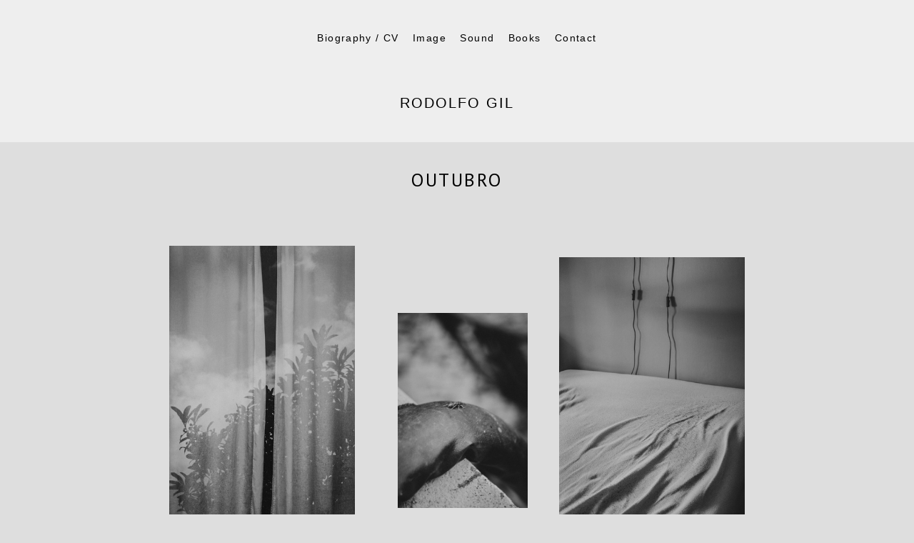

--- FILE ---
content_type: text/html; charset=UTF-8
request_url: https://www.rodolfogil.com/outubro2
body_size: 29621
content:
<!doctype html>
<html id="htmlID" lang="en">
<head>
	<meta charset="UTF-8">
	<meta http-equiv="content-type" content="text/html;charset=UTF-8">
	<meta name="viewport" content="width=device-width, initial-scale=1.0">
	<meta name="robots" content="index, follow, noimageai">
	<meta name="generator" content="Portfoliobox">
    

    <title id="seoTitle">Rodolfo Gil</title>
	<meta id="seoDesc" name="description" content="photographs">
	<meta id="seoKeywords" name="keywords" content="">
	<link rel="icon" id="seoSiteIcon" href="">
    <link rel='canonical' href='https://www.rodolfogil.com/outubro2'>
	<meta id="seoOgTitle" property="og:title" content="Rodolfo Gil">
	<meta id="seoOgSiteName" property="og:site_name" content="Rodolfo Gil">
	<meta id="seoOgDesc" property="og:description" content="photographs">
	<meta id="seoOgImg" property="og:image" content="">
	<meta id="seoOgUrl" property="og:url" content="">
	<meta id="seoOgType" property="og:type" content="website" />

	<meta name="twitter:card" content="summary" />
	<meta name="twitter:site" content="" />
	<meta id="seoTwitterTitle" name="twitter:title" content="Rodolfo Gil" />
	<meta id="seoTwitterDescription" name="twitter:description" content="photographs">
	<meta id="seoTwitterImg" name="twitter:image" content="" />



    <!-- source-css -->
<link rel="stylesheet" href="https://cdn.portfolioboxdns.com/pb4/_output/pb4.out.front.ver.1768899456032.css" />
<!-- /source-css -->

</head>

<body>

<div id="frontApp"
     class="frontApp"
     v-cloak
     :style="'--border-color-var:' + borderColorVar"
     :class="siteState.MobileClasses && siteState.MobileClasses.Gallery && siteState.MobileClasses.Gallery['items-per-row']  ? siteState.MobileClasses.Gallery['items-per-row'] : ''"
>
	<global-styles></global-styles>
	<child-styles></child-styles>
	<link-styles></link-styles>
	<child-link-styles></child-link-styles>
	<global-styles-mobile></global-styles-mobile>
	<mobile-css-styles></mobile-css-styles>
	<customcss-styles></customcss-styles>
	<google-fonts-styles></google-fonts-styles>

	<div class="Page" v-bind:class="{hasLeftMenu : (siteState.MainMenu.MenuType === 'left' && !hideMenu)}">
		<component v-bind:is="siteState.MainMenu.View" v-bind:main-menu="siteState.MainMenu" v-if="!hideMenu"></component>

		<router-view v-on:hidemenu="doHideMenu" v-on:hidefooter="doHideFooter"></router-view>

        <site-footer v-if="siteState.HasFooter && !hideFooter"></site-footer>

		<pb-checkout v-if="checkoutState.showCheckout"></pb-checkout>
		<added-to-cart-popup v-if="checkoutState.showAddedToCart"></added-to-cart-popup>

        <pb-bookingselect v-if="bookingPopUpStore.showBookingPopup"></pb-bookingselect>

		<front-alert-popup v-if="frontAlertData.show" v-on:close="frontAlertData.show = false" v-bind:message="frontAlertData.message"></front-alert-popup>
		<front-confirm-popup v-if="frontConfirmData.show" v-on:close="frontConfirmData.show = false" v-bind:confirm="frontConfirmData.confirm" v-bind:message="frontConfirmData.message"></front-confirm-popup>
		<scheduling-popup-main-view v-if="schedulingState && schedulingState.showPopup" v-on:close="schedulingState.showPopup = false; schedulingState.element = null;"></scheduling-popup-main-view>
		<portfoliobox-link></portfoliobox-link>
		<cookie-message v-if="siteState.EnableCookieMessage === 1"></cookie-message>
		<music-player v-if="musicPlayer.show" :track="musicPlayer.track"></music-player>
	</div>

</div>

<!-- source-js-1 -->
<script src="https://cdn.portfolioboxdns.com/pb4/_output/pb4.out.front1.ver.1768899456032.js"></script>
<!-- /source-js-1 -->

<script>
	window.pbSiteDomain = "portfoliobox.net";
	window.pbSitePath = "view";
	window.countryCode = "en";
</script>

<script>
	window.pb = {
		isAdmin : false
	};

    pages.actions.init.serverPages([{"Guid":"aLZxRJIGCaRQKb6","SiteId":111337,"IsStartPage":null,"HideMenu":null,"HideFooter":null,"Url":"\/sound2","Title":"Sound","SeoTitle":null,"SeoDescription":null,"SeoKeywords":null,"ShareImage":null,"CreatedAt":"2025-09-02 16:43:37","Style":null,"UnPublish":null,"Sections":[{"Guid":"MUltdSu5MqC2TVox","Idx":0,"SiteId":111337,"PageGuid":"aLZxRJIGCaRQKb6","ProductGuid":null,"FooterId":null,"View":"cover-temp","ViewType":"Music","ViewId":"music3","Style":{"padding-top":"7vh","padding-bottom":"7vh","padding-left":"7%","padding-right":"7%","min-height":"80vh"},"Settings":{"animation":"","class":"text3"},"ElementsTop":[{"Guid":"DXrfHfKJ5BBRyXD2","View":"socialmedia-view","Style":{"font-size":"1.3em","margin-top":"1em","margin-bottom":"2em","color":"#ffffff","align-self":"center"},"Settings":{"icon-type":"regular","icon-behaviour":"link","animation":"fade-in"},"Content":[{"Guid":"uRoapC9sZR3zgQh5","Type":"soundcloud","Title":"SoundCloud","Link":"https:\/\/soundcloud.com\/rodolfo-gil-3?utm_source=clipboard&utm_medium=text&utm_campaign=social_sharing"},{"Guid":"ZWAma5KNguobB0KW","Type":"instagram","Title":"Instagram","Link":"https:\/\/www.instagram.com\/_rodolfogil_"}]},{"Guid":"ncf8CDfv8Zt5rLng","View":"music-view","Style":{"color":"#ffffff","max-width":"800px","margin-bottom":"0"},"Settings":{"animation":"fade-in"},"Content":[{"Guid":"dummy-track-01-portfoliobox","Title":"Liquen #01","Artist":"Rodolfo Gil","IFrameSrc":"https:\/\/w.soundcloud.com\/player\/?visual=true&url=https%3A%2F%2Fapi.soundcloud.com%2Ftracks%2F2160687411&show_artwork=true","IFrameHeight":400,"IFrameWidth":708,"Src":"https:\/\/i1.sndcdn.com\/artworks-zhNLmhr5MpQfb0TK-VD82KQ-t500x500.jpg","Height":400,"Width":708,"Length":null,"IsUploaded":null,"ThumbSrc":null,"ThumbHeight":null,"ThumbWidth":null,"UploadFileName":null,"UploadOrigFileName":null,"UploadS3LocationId":null},{"Guid":"dummy-track-02-portfoliobox","Title":"Under the Skin #09","Artist":"Rodolfo Gil","IFrameSrc":"https:\/\/w.soundcloud.com\/player\/?visual=true&url=https%3A%2F%2Fapi.soundcloud.com%2Ftracks%2F2092961217&show_artwork=true","IFrameHeight":400,"IFrameWidth":708,"Src":"https:\/\/i1.sndcdn.com\/artworks-Hpm4CVgezk8jibcv-zpVvVA-t500x500.jpg","Height":400,"Width":708,"ThumbSrc":null,"ThumbHeight":null,"ThumbWidth":null,"UploadFileName":null,"UploadOrigFileName":null,"UploadS3LocationId":null}]}],"ElementsBottom":null,"IsAMove":null,"AMoveBuildHeight":null,"AMoveBuildWidth":null,"ElementsFixed":{"SingleImageBg1":{"Guid":"DW4nSpWnHzoaqp8m","View":"singleimagebg-view","Settings":{"iframe-hide-controls":"1","iframe-auto-play":"1","iframe-mute":"1","iframe-loop":"1","iframe-cover":"1","animation":"fade-in","hover-transition":"none","bg-overlay":"rgba(0,0,0,0.15)"},"Style":{"background-attachment":"fixed","background-size":"cover"},"Content":{"Src":"https:\/\/dvqlxo2m2q99q.cloudfront.net\/000_clients\/111337\/page\/111337xkHgsUM4pb4.jpg","Width":4578,"Height":3052,"SEOTitle":""}}},"Title":null}]},{"Guid":"cmqM7VktRw4Jm1qc","SiteId":111337,"IsStartPage":null,"HideMenu":null,"HideFooter":null,"Url":"\/sound","Title":"Sound","SeoTitle":null,"SeoDescription":null,"SeoKeywords":null,"ShareImage":null,"CreatedAt":"2024-04-09 11:01:55","Style":null,"UnPublish":null,"Sections":[{"Guid":"uJYGWnnntnXNMHJP","Idx":0,"SiteId":111337,"PageGuid":"cmqM7VktRw4Jm1qc","ProductGuid":null,"FooterId":null,"View":"blank-temp","ViewType":"Music","ViewId":"music1","Style":{"padding-top":"7vh","padding-bottom":"7vh","padding-left":"7vw","padding-right":"7vw","justify-content":"center","align-items":"center","min-height":"60vh"},"Settings":{"animation":"","class":""},"ElementsTop":[{"Guid":"fvyGHVHDTBwa3gVr","View":"header-view","Content":"Sound ","Style":{"margin-bottom":"0.7em","text-align":"center","max-width":"800px"},"Settings":{"animation":"fade-in"}},{"Guid":"Pm9jFbBeyK7XSKDi","View":"music-view","Style":{"margin-top":"1.6em","max-width":"1000px"},"Settings":{"animation":"fade-in"},"Content":[{"Guid":"V7lpIMCPfmyn1mvg","IFrameSrc":"https:\/\/w.soundcloud.com\/player\/?visual=true&url=https%3A%2F%2Fapi.soundcloud.com%2Ftracks%2F223397481&show_artwork=true","IFrameHeight":400,"IFrameWidth":708,"Src":"https:\/\/i1.sndcdn.com\/artworks-000129216329-p1bg2x-t500x500.jpg","Height":400,"Width":708,"Artist":"Dexter Britain","Title":"Sleepless Nights","Length":"4:06"},{"Guid":"wDH7p4G4p3cu6tb","IFrameSrc":"https:\/\/w.soundcloud.com\/player\/?visual=true&url=https%3A%2F%2Fapi.soundcloud.com%2Ftracks%2F70697479&show_artwork=true","IFrameHeight":400,"IFrameWidth":708,"Src":"https:\/\/i1.sndcdn.com\/artworks-000035902473-ikvgp4-t500x500.jpg","Height":400,"Width":708,"Artist":"Dexter Britain","Title":"Beyond The Finish Line","Length":"4:03"},{"Guid":"lDBxVJGi6OF9E5Zr","IFrameSrc":"https:\/\/w.soundcloud.com\/player\/?visual=true&url=https%3A%2F%2Fapi.soundcloud.com%2Ftracks%2F227987071&show_artwork=true","IFrameHeight":400,"IFrameWidth":708,"Src":"https:\/\/i1.sndcdn.com\/artworks-000132424288-r4qvo9-t500x500.jpg","Height":400,"Width":708,"Artist":"Dexter Britain","Title":"Lifted","Length":"3:09"},{"Guid":"cRm3S4jgU1y7AC77","IFrameSrc":"https:\/\/w.soundcloud.com\/player\/?visual=true&url=https%3A%2F%2Fapi.soundcloud.com%2Ftracks%2F70201667&show_artwork=true","IFrameHeight":400,"IFrameWidth":708,"Src":"https:\/\/i1.sndcdn.com\/artworks-000035899175-r2mczj-t500x500.jpg","Height":400,"Width":708,"Artist":"Dexter Britain","Title":"The Time To Run (Finale)","Length":"3:09"}]}],"ElementsBottom":null,"IsAMove":null,"AMoveBuildHeight":null,"AMoveBuildWidth":null,"ElementsFixed":null,"Title":null}]},{"Guid":"SYexJaChM3c55WfQ","SiteId":111337,"IsStartPage":null,"HideMenu":null,"HideFooter":null,"Url":"\/asede","Title":"A Sede","SeoTitle":null,"SeoDescription":null,"SeoKeywords":null,"ShareImage":null,"CreatedAt":"2022-03-04 15:07:07","Style":null,"UnPublish":null,"Sections":[{"Guid":"FzZ12clAVX4omB9U","Idx":0,"SiteId":111337,"PageGuid":"SYexJaChM3c55WfQ","ProductGuid":null,"FooterId":null,"View":"random-temp","ViewType":"Gallery","ViewId":"random","Style":{"padding-top":"7vh","padding-bottom":"7vh","padding-left":"7vw","padding-right":"7vw"},"Settings":{"animation":""},"ElementsTop":[{"Guid":"fBc7midN1XfaGF9m","View":"header-view","Content":"A Sede","Style":{"margin-bottom":"0.7em","max-width":"1200px"},"Settings":{"animation":"fade-in"}},{"Guid":"ySJtzTB81z2JouWt","View":"longtext-view","Content":"<br>","Style":{"margin-bottom":"1.1em","max-width":"1200px","text-align":"center"},"Settings":{"animation":"fade-in"}}],"ElementsBottom":null,"IsAMove":null,"AMoveBuildHeight":null,"AMoveBuildWidth":null,"ElementsFixed":{"Items1":{"Guid":"zalBQvd02rlTglKp","View":"gallery-view","Settings":{"animation":"fade-in","shadows":"","rounded":"","borders":"","lb-lightbox":"lb1","lb-animation":"fade-in","lb-item-fit":"contain","lb-figcap-position":"lbbottom1","hover-transition":"none","item-size":"5","item-margin":"2","figcap-position":"cover1"},"Style":{"margin-top":"4em","margin-bottom":"0em"},"Content":[{"Guid":"PSvTq2lCPVgQise1","View":"item-view","Style":[],"Content":{"Link":null,"Src":"https:\/\/dvqlxo2m2q99q.cloudfront.net\/000_clients\/111337\/page\/o2262a7BSTInx9M.jpg","Height":6240,"Width":4160,"Alt":"","FigCaptions":[{"Guid":"b1dz0T3UcgCjQkAA","View":"captiontitle-view","Content":"","Style":[]},{"Guid":"PkQdhYm3AmXyV1f1","View":"captionsubtitle-view","Content":"","Style":[]}]}},{"Guid":"MShTZpl0lVUB040S","View":"item-view","Style":[],"Content":{"Link":null,"Src":"https:\/\/dvqlxo2m2q99q.cloudfront.net\/000_clients\/111337\/page\/q2262w7ypj1Y1Ot.jpg","Height":6240,"Width":4160,"Alt":"","FigCaptions":[{"Guid":"MpMhwaWTh8cu6zEA","View":"captiontitle-view","Content":"","Style":[]},{"Guid":"eVajILBVHRDOGuv0","View":"captionsubtitle-view","Content":"","Style":[]}]}},{"Guid":"t53ba8u1tpCUyYp4","View":"item-view","Style":[],"Content":{"Link":null,"Src":"https:\/\/dvqlxo2m2q99q.cloudfront.net\/000_clients\/111337\/page\/j2262cSA7BYKnUg.jpg","Height":5676,"Width":3784,"Alt":"","FigCaptions":[{"Guid":"AKHlLyqgU8UFe8oQ","View":"captiontitle-view","Content":"","Style":[]},{"Guid":"O3GsQvLTpJf29sJ2","View":"captionsubtitle-view","Content":"","Style":[]}]}},{"Guid":"t5oz7UaVgwjsHkOq","View":"item-view","Style":[],"Content":{"Link":null,"Src":"https:\/\/dvqlxo2m2q99q.cloudfront.net\/000_clients\/111337\/page\/q2262TkrTQy7kTu.jpg","Height":6127,"Width":4085,"Alt":"","FigCaptions":[{"Guid":"hZIzhhHKxKWORS0q","View":"captiontitle-view","Content":"","Style":[]},{"Guid":"ovrmBoIL9dK9nYYq","View":"captionsubtitle-view","Content":"","Style":[]}]}},{"Guid":"x9Xaz4WplZ5jXBPs","View":"item-view","Style":[],"Content":{"Link":null,"Src":"https:\/\/dvqlxo2m2q99q.cloudfront.net\/000_clients\/111337\/page\/m2262Ng9t3EFPSE.jpg","Height":5967,"Width":3978,"Alt":"","FigCaptions":[{"Guid":"kYUsejYZWYoL9LM3","View":"captiontitle-view","Content":"","Style":[]},{"Guid":"ftKDiXNKGPZX0eKO","View":"captionsubtitle-view","Content":"","Style":[]}]}},{"Guid":"r6ltIW5hIPywXRl5","View":"item-view","Style":[],"Content":{"Link":null,"Src":"https:\/\/dvqlxo2m2q99q.cloudfront.net\/000_clients\/111337\/page\/s2262Kp99tTwriw.jpg","Height":5727,"Width":3818,"Alt":"","FigCaptions":[{"Guid":"N2DRngVVT8wcg15K","View":"captiontitle-view","Content":"","Style":[]},{"Guid":"ZsKKa73ivg59B88r","View":"captionsubtitle-view","Content":"","Style":[]}]}}]}},"Title":null},{"Guid":"wIvy7CxXOpbdS9Fv","Idx":1,"SiteId":111337,"PageGuid":"SYexJaChM3c55WfQ","ProductGuid":null,"FooterId":null,"View":"blank-temp","ViewType":"Text","ViewId":"blank2","Style":{"padding-top":"0em","padding-bottom":"7vh","padding-left":"7vw","padding-right":"7vw","justify-content":"center","align-items":"center","min-height":"50vh"},"Settings":{"animation":"","class":""},"ElementsTop":[{"Guid":"vjvVau8whroS7E4w","View":"longtext-view","Content":"A Sede<br>s\u00e9rie de 42 imagens<br>dimens\u00f5es vari\u00e1veis: 20x30, 45x30 cm e 90x60 cm<br>Ed. 3+1 P.A.<br>impress\u00e3o a jato de tinta pigmentada, em papel hahnemuhle baryta, montado em moldura Nielsen<br>2022<br>","Style":{"margin-bottom":"1.1em","font-size":"0.96em","text-align":"center","max-width":"1200px","font-family":"'Century Gothic',CenturyGothic,AppleGothic,sans-serif"},"Settings":{"animation":"fade-in"}}],"ElementsBottom":null,"IsAMove":null,"AMoveBuildHeight":null,"AMoveBuildWidth":null,"ElementsFixed":null,"Title":null}]},{"Guid":"Jj2C1LnRjJPKE4S4","SiteId":111337,"IsStartPage":null,"HideMenu":null,"HideFooter":null,"Url":"\/allnamedrivers","Title":"All Named Rivers","SeoTitle":null,"SeoDescription":null,"SeoKeywords":null,"ShareImage":null,"CreatedAt":"2022-03-04 12:18:44","Style":null,"UnPublish":null,"Sections":[{"Guid":"PSrK4aLETXMdNbk7","Idx":0,"SiteId":111337,"PageGuid":"Jj2C1LnRjJPKE4S4","ProductGuid":null,"FooterId":null,"View":"random-temp","ViewType":"Gallery","ViewId":"random","Style":{"padding-top":"7vh","padding-bottom":"7vh","padding-left":"7vw","padding-right":"7vw"},"Settings":{"animation":""},"ElementsTop":[{"Guid":"BUk9yjFLoIlSgWh3","View":"header-view","Content":"All Named Rivers","Style":{"margin-bottom":"0.7em","max-width":"1200px"},"Settings":{"animation":"fade-in"}},{"Guid":"cGvsjLrpXKIn94Bh","View":"longtext-view","Content":"<br>","Style":{"margin-bottom":"1.1em","max-width":"1200px","text-align":"center"},"Settings":{"animation":"fade-in"}}],"ElementsBottom":null,"IsAMove":null,"AMoveBuildHeight":null,"AMoveBuildWidth":null,"ElementsFixed":{"Items1":{"Guid":"JEhuEI0QGNxTZFjM","View":"gallery-view","Settings":{"animation":"fade-in","shadows":"","rounded":"","borders":"","lb-lightbox":"lb1","lb-animation":"fade-in","lb-item-fit":"contain","lb-figcap-position":"lbbottom1","hover-transition":"none","item-size":"3","item-margin":"2","figcap-position":"cover1"},"Style":{"margin-top":"4em","margin-bottom":"0em"},"Content":[{"Guid":"zFt8BqOr8tdM37kG","View":"item-view","Style":[],"Content":{"Link":null,"Src":"https:\/\/dvqlxo2m2q99q.cloudfront.net\/000_clients\/111337\/page\/s2262vJiPjmGMqt.jpg","Height":2500,"Width":1667,"Alt":"","FigCaptions":[{"Guid":"OKyQYQ2QHdW9zp8H","View":"captiontitle-view","Content":"","Style":[]},{"Guid":"OXUtITaj6niFBnCd","View":"captionsubtitle-view","Content":"","Style":[]}]}},{"Guid":"X8pEXNHk4u1kAZ7w","View":"item-view","Style":[],"Content":{"Link":null,"Src":"https:\/\/dvqlxo2m2q99q.cloudfront.net\/000_clients\/111337\/page\/x22620G36DN0HOY.jpg","Height":1500,"Width":1000,"Alt":"","FigCaptions":[{"Guid":"SS5vwkZylilzlvLR","View":"captiontitle-view","Content":"","Style":[]},{"Guid":"oVD9dIPTHhIguKd7","View":"captionsubtitle-view","Content":"","Style":[]}]}},{"Guid":"r6MqUIe5XWMD5a81","View":"item-view","Style":[],"Content":{"Link":null,"Src":"https:\/\/dvqlxo2m2q99q.cloudfront.net\/000_clients\/111337\/page\/c2262o6ynpKnd4Q.jpg","Height":2500,"Width":1667,"Alt":"","FigCaptions":[{"Guid":"DDksxViAZssg3LBS","View":"captiontitle-view","Content":"","Style":[]},{"Guid":"rSNvyshylHjrOhXm","View":"captionsubtitle-view","Content":"","Style":[]}]}},{"Guid":"mUaJpRZFyMcsvgLF","View":"item-view","Style":[],"Content":{"Link":null,"Src":"https:\/\/dvqlxo2m2q99q.cloudfront.net\/000_clients\/111337\/page\/r2262cV6F03Jqpn.jpg","Height":2500,"Width":1666,"Alt":"","FigCaptions":[{"Guid":"Arsak5wBvZankgBJ","View":"captiontitle-view","Content":"","Style":[]},{"Guid":"THWy7HUsUhLeiZzZ","View":"captionsubtitle-view","Content":"","Style":[]}]}},{"Guid":"Un7QrTiUgrHqUlQR","View":"item-view","Style":[],"Content":{"Link":null,"Src":"https:\/\/dvqlxo2m2q99q.cloudfront.net\/000_clients\/111337\/page\/r213336IOVe120Hn.jpg","Height":4160,"Width":6240,"Alt":"","FigCaptions":[{"Guid":"LRD018sp5IdCGUQb","View":"captiontitle-view","Content":"","Style":[]},{"Guid":"iiu60OHMPiVdZlKl","View":"captionsubtitle-view","Content":"","Style":[]}]}},{"Guid":"oXoCVrMTzTK4tTef","View":"item-view","Style":[],"Content":{"Link":null,"Src":"https:\/\/dvqlxo2m2q99q.cloudfront.net\/000_clients\/111337\/page\/l2262vrbSMDBWbB.jpg","Height":3500,"Width":2333,"Alt":"","FigCaptions":[{"Guid":"xMjlbJ6u3DbJp4DH","View":"captiontitle-view","Content":"","Style":[]},{"Guid":"kplx8TzTvnrpprWh","View":"captionsubtitle-view","Content":"","Style":[]}]}},{"Guid":"AMB6TMFpWe2Nvnbb","View":"item-view","Style":[],"Content":{"Link":null,"Src":"https:\/\/dvqlxo2m2q99q.cloudfront.net\/000_clients\/111337\/page\/u2262ehnkPdA5Wc.jpg","Height":1500,"Width":1000,"Alt":"","FigCaptions":[{"Guid":"ByUzV6Ft5fefwkfD","View":"captiontitle-view","Content":"","Style":[]},{"Guid":"jzCtSgPwGARWThrV","View":"captionsubtitle-view","Content":"","Style":[]}]}},{"Guid":"IG7sOI6herm2B24I","View":"item-view","Style":[],"Content":{"Link":null,"Src":"https:\/\/dvqlxo2m2q99q.cloudfront.net\/000_clients\/111337\/page\/n2262LeWdPtwDTN.jpg","Height":2500,"Width":1667,"Alt":"","FigCaptions":[{"Guid":"nSGSNVPByzCphMEI","View":"captiontitle-view","Content":"","Style":[]},{"Guid":"yY0SDkLjAZ0tmrYX","View":"captionsubtitle-view","Content":"","Style":[]}]}},{"Guid":"WBPXv7Yv9rY4b5Dh","View":"item-view","Style":[],"Content":{"Link":null,"Src":"https:\/\/dvqlxo2m2q99q.cloudfront.net\/000_clients\/111337\/page\/q2262QwJ645qdCQ.jpg","Height":1500,"Width":1000,"Alt":"","FigCaptions":[{"Guid":"RlLLMKDHDa706gm1","View":"captiontitle-view","Content":"","Style":[]},{"Guid":"PjtU36L0GIbYOz7J","View":"captionsubtitle-view","Content":"","Style":[]}]}}]}},"Title":null},{"Guid":"Pj5FzAe1FUD9SdHu","Idx":1,"SiteId":111337,"PageGuid":"Jj2C1LnRjJPKE4S4","ProductGuid":null,"FooterId":null,"View":"blank-temp","ViewType":"Text","ViewId":"blank2","Style":{"padding-top":"0em","padding-bottom":"7vh","padding-left":"7vw","padding-right":"7vw","justify-content":"center","align-items":"center","min-height":"50vh"},"Settings":{"animation":"","class":""},"ElementsTop":[{"Guid":"LKsKhtCh2wc8WftH","View":"longtext-view","Content":"All Named Rivers<br>s\u00e9rie de 24 imagens<br>dimens\u00f5es vari\u00e1veis<br>Ed. 3+1 P.A.<br>impress\u00e3o a jato de tinta em papel hahnemuhle baryta montado em moldura nielsen<br>2022<br>","Style":{"margin-bottom":"1.1em","font-size":"0.96em","text-align":"center","max-width":"1200px","font-family":"'Century Gothic',CenturyGothic,AppleGothic,sans-serif"},"Settings":{"animation":"fade-in"}}],"ElementsBottom":null,"IsAMove":null,"AMoveBuildHeight":null,"AMoveBuildWidth":null,"ElementsFixed":null,"Title":null}]},{"Guid":"PP7KaHUwMUncNDvT","SiteId":111337,"IsStartPage":null,"HideMenu":0,"HideFooter":null,"Url":"\/voragem","Title":"Voragem","SeoTitle":null,"SeoDescription":null,"SeoKeywords":null,"ShareImage":null,"CreatedAt":"2020-10-24 16:45:16","Style":null,"UnPublish":null,"Sections":[{"Guid":"BH4E3DbVlopxpWPC","Idx":0,"SiteId":111337,"PageGuid":"PP7KaHUwMUncNDvT","ProductGuid":null,"FooterId":null,"View":"random-temp","ViewType":"Gallery","ViewId":"random","Style":{"padding-top":"5vh","padding-bottom":"5vh","padding-left":"5vw","padding-right":"5vw"},"Settings":{"animation":""},"ElementsTop":[{"Guid":"bLAedMd5GJWtwf80","View":"header-view","Content":"Voragem","Style":{"margin-bottom":"0.7em","max-width":"1200px","font-family":"'Century Gothic',CenturyGothic,AppleGothic,sans-serif"}},{"Guid":"kPjKg6DSaXPD1bjj","View":"longtext-view","Content":"","Style":{"margin-bottom":"1.1em","max-width":"1200px","text-align":"center"}}],"ElementsBottom":null,"IsAMove":null,"AMoveBuildHeight":null,"AMoveBuildWidth":null,"ElementsFixed":{"Items1":{"Guid":"GsiJBG6c6Pcj6uMa","View":"gallery-view","Settings":{"animation":"fade-in","shadows":"","rounded":"","borders":"","lb-lightbox":"lb1","lb-animation":"fade-in","lb-item-fit":"contain","lb-figcap-position":"lbbottom1","hover-transition":"zoom-small","item-size":"5","item-margin":"1","figcap-position":"cover1"},"Style":{"margin-top":"4em","margin-bottom":"4em"},"Content":[{"Guid":"TW3Zz2IDQTYijKhR","View":"item-view","Style":[],"Content":{"Link":null,"Src":"https:\/\/dvqlxo2m2q99q.cloudfront.net\/000_clients\/111337\/page\/h20297t59MJS11CU.jpg","Height":1333,"Width":2000,"FigCaptions":[{"Guid":"Lgil6JI9oDpUQW59","View":"captiontitle-view","Content":"","Style":[]},{"Guid":"bMuIk7AYfBmpo6HU","View":"captionsubtitle-view","Content":"","Style":[]}]}},{"Guid":"BmdnTUFSgH414hvA","View":"item-view","Style":[],"Content":{"Link":null,"Src":"https:\/\/dvqlxo2m2q99q.cloudfront.net\/000_clients\/111337\/page\/e20297UVa5aJnW2M.jpg","Height":1333,"Width":2000,"Alt":"","FigCaptions":[{"Guid":"oN8rb1NfRKY740Ut","View":"captiontitle-view","Content":"","Style":[]},{"Guid":"MMB517ncMAtFJFqh","View":"captionsubtitle-view","Content":"","Style":[]}]}},{"Guid":"PDHhYn6wMEtLeMXR","View":"item-view","Style":[],"Content":{"Link":null,"Src":"https:\/\/dvqlxo2m2q99q.cloudfront.net\/000_clients\/111337\/page\/h20297tk44MequaB.jpg","Height":1333,"Width":2000,"FigCaptions":[{"Guid":"MA8pKjqip7LQ2Gs9","View":"captiontitle-view","Content":"","Style":[]},{"Guid":"iI96UCPeAU7wNVV3","View":"captionsubtitle-view","Content":"","Style":[]}]}},{"Guid":"R3QTCHxPvBmGYDPS","View":"item-view","Style":[],"Content":{"Link":null,"Src":"https:\/\/dvqlxo2m2q99q.cloudfront.net\/000_clients\/111337\/page\/m20297MRt58blZoW.jpg","Height":1333,"Width":2000,"FigCaptions":[{"Guid":"dXy9ot919tazEuZM","View":"captiontitle-view","Content":"","Style":[]},{"Guid":"PH2Cn9WVASTDiioa","View":"captionsubtitle-view","Content":"","Style":[]}]}},{"Guid":"vtI7JXC5w63XaSTd","View":"item-view","Style":[],"Content":{"Link":null,"Src":"https:\/\/dvqlxo2m2q99q.cloudfront.net\/000_clients\/111337\/page\/f202971TYO65DAel.jpg","Height":1333,"Width":2000,"FigCaptions":[{"Guid":"vjMldm4GJ8NuOohc","View":"captiontitle-view","Content":"","Style":[]},{"Guid":"r5WY5LECS8os1Z3K","View":"captionsubtitle-view","Content":"","Style":[]}]}}]}},"Title":null},{"Guid":"l45C7VOOW8435Irc","Idx":1,"SiteId":111337,"PageGuid":"PP7KaHUwMUncNDvT","ProductGuid":null,"FooterId":null,"View":"blank-temp","ViewType":"Text","ViewId":"blank2","Style":{"padding-top":"0em","padding-bottom":"7vh","padding-left":"7vw","padding-right":"7vw","justify-content":"center","align-items":"center","min-height":"50vh"},"Settings":{"animation":"","class":""},"ElementsTop":[{"Guid":"dR4tlMm5D2Tg3S7l","View":"longtext-view","Content":"VORAGEM<br>s\u00e9rie de 10 imagens<br>40x60 cm<br>Ed. 2+1 P.A.<br>impress\u00e3o a jato de tinta em papel fine art montado em dibond<br>2019<br><br><br>","Style":{"margin-bottom":"1.1em","font-size":"0.96em","text-align":"center","max-width":"1200px","font-family":"'Century Gothic',CenturyGothic,AppleGothic,sans-serif"},"Settings":{"animation":"fade-in"}}],"ElementsBottom":null,"IsAMove":null,"AMoveBuildHeight":null,"AMoveBuildWidth":null,"ElementsFixed":null,"Title":null}]},{"Guid":"KENFaFB2Dbb51ifg","SiteId":111337,"IsStartPage":null,"HideMenu":null,"HideFooter":null,"Url":"\/entepfuhl","Title":"Entepfuhl","SeoTitle":null,"SeoDescription":null,"SeoKeywords":null,"ShareImage":null,"CreatedAt":"2020-10-24 16:13:21","Style":null,"UnPublish":null,"Sections":[{"Guid":"uYZMY7dyHhMRdt4T","Idx":0,"SiteId":111337,"PageGuid":"KENFaFB2Dbb51ifg","ProductGuid":null,"FooterId":null,"View":"random-temp","ViewType":"Gallery","ViewId":"random","Style":{"padding-top":"5vh","padding-bottom":"5vh","padding-left":"5vw","padding-right":"5vw"},"Settings":{"animation":""},"ElementsTop":[{"Guid":"qoHwLqlUad7H8ich","View":"header-view","Content":"Entepfuhl","Style":{"margin-bottom":"0.7em","max-width":"1200px"}},{"Guid":"WDyOmYfsZRc3ac8R","View":"longtext-view","Content":"","Style":{"margin-bottom":"1.1em","max-width":"1200px","text-align":"center"}}],"ElementsBottom":null,"IsAMove":null,"AMoveBuildHeight":null,"AMoveBuildWidth":null,"ElementsFixed":{"Items1":{"Guid":"Bny22wpQNc76Ayly","View":"gallery-view","Settings":{"animation":"fade-in","shadows":"","rounded":"","borders":"","lb-lightbox":"lb1","lb-animation":"fade-in","lb-item-fit":"contain","lb-figcap-position":"lbbottom1","hover-transition":"zoom-small","item-size":"3","item-margin":"1","figcap-position":"cover1"},"Style":{"margin-top":"4em","margin-bottom":"4em"},"Content":[{"Guid":"kQj2oEhysRUTX3xp","View":"item-view","Style":[],"Content":{"Link":null,"Src":"https:\/\/dvqlxo2m2q99q.cloudfront.net\/000_clients\/111337\/page\/j20297GFunl619ry.jpg","Height":3333,"Width":5000,"FigCaptions":[{"Guid":"sOuZNX5c1QAxzF9J","View":"captiontitle-view","Content":"","Style":[]},{"Guid":"YIQelLwjgzVee9v8","View":"captionsubtitle-view","Content":"","Style":[]}]}},{"Guid":"h2eUyrBksFHTJ02O","View":"item-view","Style":[],"Content":{"Link":null,"Src":"https:\/\/dvqlxo2m2q99q.cloudfront.net\/000_clients\/111337\/page\/u20297xeecI1LTgU.jpg","Height":3333,"Width":5000,"FigCaptions":[{"Guid":"XAycH2LNBJJrJiS5","View":"captiontitle-view","Content":"","Style":[]},{"Guid":"mTjDbrpaF0H1hW52","View":"captionsubtitle-view","Content":"","Style":[]}]}},{"Guid":"zdPu36SeQ6hhiSyO","View":"item-view","Style":[],"Content":{"Link":null,"Src":"https:\/\/dvqlxo2m2q99q.cloudfront.net\/000_clients\/111337\/page\/r202975F2thb0M8n.jpg","Height":3334,"Width":5000,"FigCaptions":[{"Guid":"UffPxdkRHCm6JZ02","View":"captiontitle-view","Content":"","Style":[]},{"Guid":"K5wdJrNL4amVYI5g","View":"captionsubtitle-view","Content":"","Style":[]}]}},{"Guid":"tjREPjMVywdkIpTQ","View":"item-view","Style":[],"Content":{"Link":null,"Src":"https:\/\/dvqlxo2m2q99q.cloudfront.net\/000_clients\/111337\/page\/d202970T5mALxWKk.jpg","Height":5656,"Width":3771,"FigCaptions":[{"Guid":"KksA542r4ef2W15D","View":"captiontitle-view","Content":"","Style":[]},{"Guid":"sUNQLaoP1EnyDJdQ","View":"captionsubtitle-view","Content":"","Style":[]}]}},{"Guid":"czlVf6Oi88yLFoTz","View":"item-view","Style":[],"Content":{"Link":null,"Src":"https:\/\/dvqlxo2m2q99q.cloudfront.net\/000_clients\/111337\/page\/q20297YL7a131LLy.jpg","Height":4000,"Width":6000,"FigCaptions":[{"Guid":"NFVQeFeePF0MFPbI","View":"captiontitle-view","Content":"","Style":[]},{"Guid":"XodVHN5mPxVQVOuu","View":"captionsubtitle-view","Content":"","Style":[]}]}},{"Guid":"g9eak0uuGAVzN74d","View":"item-view","Style":[],"Content":{"Link":null,"Src":"https:\/\/dvqlxo2m2q99q.cloudfront.net\/000_clients\/111337\/page\/k2029732PW9r9TJy.jpg","Height":5295,"Width":3530,"FigCaptions":[{"Guid":"OteRbtaec1WLm5Gg","View":"captiontitle-view","Content":"","Style":[]},{"Guid":"K7BV8THBxLrlys4N","View":"captionsubtitle-view","Content":"","Style":[]}]}},{"Guid":"kadsjsiO0O3BADwQ","View":"item-view","Style":[],"Content":{"Link":null,"Src":"https:\/\/dvqlxo2m2q99q.cloudfront.net\/000_clients\/111337\/page\/v20297zzFuANuzi4.jpg","Height":3945,"Width":5917,"FigCaptions":[{"Guid":"J3KZWjjzDYVGrMh1","View":"captiontitle-view","Content":"","Style":[]},{"Guid":"vYGtU2rSWTegAtrT","View":"captionsubtitle-view","Content":"","Style":[]}]}}]}},"Title":null},{"Guid":"XVyOvWJIqM26K6Ep","Idx":1,"SiteId":111337,"PageGuid":"KENFaFB2Dbb51ifg","ProductGuid":null,"FooterId":null,"View":"blank-temp","ViewType":"Text","ViewId":"blank2","Style":{"padding-top":"0em","padding-bottom":"7vh","padding-left":"7vw","padding-right":"7vw","justify-content":"center","align-items":"center","min-height":"50vh"},"Settings":{"animation":"","class":""},"ElementsTop":[{"Guid":"Zflif3xYlx7R2MZ2","View":"longtext-view","Content":"Entepfuhl<br>s\u00e9rie de 12 imagens<br>dimens\u00f5es vari\u00e1veis<br>Ed. 3+1 P.A.<br>impress\u00e3o a jato de tinta em papel hahnemuhle baryta montado em dibond<br>2018<br>","Style":{"margin-bottom":"1.1em","font-size":"0.96em","text-align":"center","max-width":"1200px","font-family":"'Century Gothic',CenturyGothic,AppleGothic,sans-serif"},"Settings":{"animation":"fade-in"}}],"ElementsBottom":null,"IsAMove":null,"AMoveBuildHeight":null,"AMoveBuildWidth":null,"ElementsFixed":null,"Title":null}]},{"Guid":"uSNgFw1YcPJcBrcu","SiteId":111337,"IsStartPage":null,"HideMenu":null,"HideFooter":null,"Url":"\/pressgio2","Title":"Press\u00e1gio","SeoTitle":null,"SeoDescription":null,"SeoKeywords":null,"ShareImage":null,"CreatedAt":"2020-10-24 15:32:48","Style":null,"UnPublish":null,"Sections":[{"Guid":"cavYEviA9YbKNWiS","Idx":0,"SiteId":111337,"PageGuid":"uSNgFw1YcPJcBrcu","ProductGuid":null,"FooterId":null,"View":"random-temp","ViewType":"Gallery","ViewId":"random","Style":{"padding-top":"5vh","padding-bottom":"5vh","padding-left":"5vw","padding-right":"5vw"},"Settings":{"animation":""},"ElementsTop":[{"Guid":"iW3a5fZll5tBzs8g","View":"header-view","Content":"Press\u00e1gio","Style":{"margin-bottom":"0.7em","max-width":"1200px"}}],"ElementsBottom":null,"IsAMove":null,"AMoveBuildHeight":null,"AMoveBuildWidth":null,"ElementsFixed":{"Items1":{"Guid":"UauCKIoWMgdnLxG4","View":"gallery-view","Settings":{"animation":"fade-in","shadows":"","rounded":"","borders":"","lb-lightbox":"lb1","lb-animation":"fade-in","lb-item-fit":"contain","lb-figcap-position":"lbbottom1","hover-transition":"zoom-small","item-size":"3","item-margin":"1","figcap-position":"cover1"},"Style":{"margin-top":"4em","margin-bottom":"4em"},"Content":[{"Guid":"s1ON9FMBoTTDQOhg","View":"item-view","Style":[],"Content":{"Link":null,"Src":"https:\/\/dvqlxo2m2q99q.cloudfront.net\/000_clients\/111337\/page\/g20297Z3Rj7taggm.jpg","Height":6000,"Width":4000,"FigCaptions":[{"Guid":"J9qMcDThdxzbwyTN","View":"captiontitle-view","Content":"","Style":[]},{"Guid":"rGlTVlPJOp2h1CIB","View":"captionsubtitle-view","Content":"","Style":[]}]}},{"Guid":"mJMkD7q2fvyJ4QMD","View":"item-view","Style":[],"Content":{"Link":null,"Src":"https:\/\/dvqlxo2m2q99q.cloudfront.net\/000_clients\/111337\/page\/s20297XkTatnzKQD.jpg","Height":6000,"Width":4000,"FigCaptions":[{"Guid":"p1PcD4F8x7UySKmN","View":"captiontitle-view","Content":"","Style":[]},{"Guid":"FfRBzBRbpvhpicoY","View":"captionsubtitle-view","Content":"","Style":[]}]}},{"Guid":"KD6PgDZrRM68fyPT","View":"item-view","Style":[],"Content":{"Link":null,"Src":"https:\/\/dvqlxo2m2q99q.cloudfront.net\/000_clients\/111337\/page\/e20297Xy86yADQ2M.jpg","Height":4617,"Width":3078,"FigCaptions":[{"Guid":"QijXWueCAUBlfDhP","View":"captiontitle-view","Content":"","Style":[]},{"Guid":"rT5XfJpGV8Q3a1ES","View":"captionsubtitle-view","Content":"","Style":[]}]}},{"Guid":"Z5zswuEKYWDXsyCP","View":"item-view","Style":[],"Content":{"Link":null,"Src":"https:\/\/dvqlxo2m2q99q.cloudfront.net\/000_clients\/111337\/page\/h20297exTOJUfsCz.jpg","Height":3327,"Width":2218,"FigCaptions":[{"Guid":"GmHtp8dJWCrRIhkF","View":"captiontitle-view","Content":"","Style":[]},{"Guid":"btV9vDUrVrk8Uqv2","View":"captionsubtitle-view","Content":"","Style":[]}]}},{"Guid":"ttnIiUIwsLZ5DzQe","View":"item-view","Style":[],"Content":{"Link":null,"Src":"https:\/\/dvqlxo2m2q99q.cloudfront.net\/000_clients\/111337\/page\/n20297InNrvbbyfT.jpg","Height":5528,"Width":3685,"FigCaptions":[{"Guid":"zWxPDytQp1plpmnT","View":"captiontitle-view","Content":"","Style":[]},{"Guid":"Cc24RiVsfLZ38RtX","View":"captionsubtitle-view","Content":"","Style":[]}]}},{"Guid":"As0HzvGWTiN14CeA","View":"item-view","Style":[],"Content":{"Link":null,"Src":"https:\/\/dvqlxo2m2q99q.cloudfront.net\/000_clients\/111337\/page\/p20297vIpZfWPhOA.jpg","Height":3004,"Width":2003,"FigCaptions":[{"Guid":"heYrT9nrMheDWHmI","View":"captiontitle-view","Content":"","Style":[]},{"Guid":"JNaEWJMqzXKF2FrQ","View":"captionsubtitle-view","Content":"","Style":[]}]}},{"Guid":"rPAwGWmDIyJdayLV","View":"item-view","Style":[],"Content":{"Link":null,"Src":"https:\/\/dvqlxo2m2q99q.cloudfront.net\/000_clients\/111337\/page\/l20297OsPPkCNZmY.jpg","Height":5472,"Width":3648,"FigCaptions":[{"Guid":"ITYk2I1FZ4LaWQyR","View":"captiontitle-view","Content":"","Style":[]},{"Guid":"b2s3o4yyyYHtbbXv","View":"captionsubtitle-view","Content":"","Style":[]}]}},{"Guid":"t98my7mkxJiwNGyF","View":"item-view","Style":[],"Content":{"Link":null,"Src":"https:\/\/dvqlxo2m2q99q.cloudfront.net\/000_clients\/111337\/page\/m20297XEl8g13gfz.jpg","Height":6000,"Width":4000,"FigCaptions":[{"Guid":"TOM1f6oh90YHzH8h","View":"captiontitle-view","Content":"","Style":[]},{"Guid":"n3P0kDkXtPk4ZhgS","View":"captionsubtitle-view","Content":"","Style":[]}]}}]}},"Title":null},{"Guid":"WE01rQc44nns3chJ","Idx":1,"SiteId":111337,"PageGuid":"uSNgFw1YcPJcBrcu","ProductGuid":null,"FooterId":null,"View":"blank-temp","ViewType":"Text","ViewId":"blank2","Style":{"padding-top":"0em","padding-bottom":"7vh","padding-left":"7vw","padding-right":"7vw","justify-content":"center","align-items":"center","min-height":"50vh"},"Settings":{"animation":"","class":""},"ElementsTop":[{"Guid":"X4p3DmO00jznwRsR","View":"longtext-view","Content":"Press\u00e1gio<br>work in progress<br>2022<br>","Style":{"margin-bottom":"1.1em","font-size":"0.96em","text-align":"center","max-width":"1200px","font-family":"'Century Gothic',CenturyGothic,AppleGothic,sans-serif"},"Settings":{"animation":"fade-in"}}],"ElementsBottom":null,"IsAMove":null,"AMoveBuildHeight":null,"AMoveBuildWidth":null,"ElementsFixed":null,"Title":null}]},{"Guid":"q6HpRQNVCQir0eIC","SiteId":111337,"IsStartPage":null,"HideMenu":null,"HideFooter":null,"Url":"\/pressgio","Title":"Press\u00e1gio","SeoTitle":null,"SeoDescription":null,"SeoKeywords":null,"ShareImage":null,"CreatedAt":"2020-10-21 15:22:25","Style":null,"UnPublish":null,"Sections":[{"Guid":"B3iPIqG2tEov4vjO","Idx":0,"SiteId":111337,"PageGuid":"q6HpRQNVCQir0eIC","ProductGuid":null,"FooterId":null,"View":"dynamicgrid-temp","ViewType":"Gallery","ViewId":"dynamicgrid","Style":{"padding-top":"5vh","padding-bottom":"5vh","padding-left":"5vw","padding-right":"5vw"},"Settings":{"animation":""},"ElementsTop":[{"Guid":"rh7I054iRYd3t84z","View":"header-view","Content":"Press\u00e1gio ","Style":{"margin-bottom":"0.7em","max-width":"1200px"}},{"Guid":"ZPjV52IisKk4ul6","View":"longtext-view","Content":"In this gallery you can see a selection of my work. I hope you enjoy.","Style":{"margin-bottom":"1.1em","max-width":"1200px","text-align":"center"}}],"ElementsBottom":null,"IsAMove":null,"AMoveBuildHeight":null,"AMoveBuildWidth":null,"ElementsFixed":{"Items1":{"Guid":"DfDKW5D3FcAZbuAQ","View":"gallery-view","Settings":{"animation":"fade-in","shadows":"","rounded":"","borders":"","lb-lightbox":"lb1","lb-animation":"fade-in","lb-item-fit":"contain","lb-figcap-position":"lbbottom1","hover-transition":"zoom-small","item-size":"3","item-margin":"1","figcap-position":"cover1"},"Style":{"margin-top":"4em","margin-bottom":"4em"},"Content":[{"Guid":"Y5ROuD6WRwWytl5m","View":"item-view","Style":[],"Content":{"Link":null,"Src":"https:\/\/d2z18g6bj3mwjn.cloudfront.net\/pb4\/_output\/admin\/_img\/dummy2\/portraits\/portrait1.jpg","Height":1320,"Width":1980,"FigCaptions":[{"Guid":"HW7p5wEMbc2UwQLi","View":"captiontitle-view","Content":"","Style":[]},{"Guid":"QvpsvTavKSTF3afw","View":"captionsubtitle-view","Content":"","Style":[]}]}},{"Guid":"DsEN6tk7hLDFVVUn","View":"item-view","Style":[],"Content":{"Link":null,"Src":"https:\/\/d2z18g6bj3mwjn.cloudfront.net\/pb4\/_output\/admin\/_img\/dummy2\/portraits\/portrait2.jpg","Height":1980,"Width":1323,"FigCaptions":[{"Guid":"l1Ki4Hhppv0notb1","View":"captiontitle-view","Content":"","Style":[]},{"Guid":"fLnSeskpanrhK5O4","View":"captionsubtitle-view","Content":"","Style":[]}]}},{"Guid":"DgRUGvqTiUXt0oHA","View":"item-view","Style":[],"Content":{"Link":null,"Src":"https:\/\/d2z18g6bj3mwjn.cloudfront.net\/pb4\/_output\/admin\/_img\/dummy2\/portraits\/portrait3.jpg","Height":1980,"Width":1551,"FigCaptions":[{"Guid":"ppdCfbJcp90itokV","View":"captiontitle-view","Content":"","Style":[]},{"Guid":"qjWNIBBFJsYHoSL3","View":"captionsubtitle-view","Content":"","Style":[]}]}},{"Guid":"r7qgW0oyH8TOdFl7","View":"item-view","Style":[],"Content":{"Link":null,"Src":"https:\/\/d2z18g6bj3mwjn.cloudfront.net\/pb4\/_output\/admin\/_img\/dummy2\/portraits\/portrait4.jpg","Height":1980,"Width":1323,"FigCaptions":[{"Guid":"QiJiTDtcMFdmGA64","View":"captiontitle-view","Content":"","Style":[]},{"Guid":"oGR2JL4an4nwN0jJ","View":"captionsubtitle-view","Content":"","Style":[]}]}},{"Guid":"TuSGiiYg6KmWYP10","View":"item-view","Style":[],"Content":{"Link":null,"Src":"https:\/\/d2z18g6bj3mwjn.cloudfront.net\/pb4\/_output\/admin\/_img\/dummy2\/portraits\/portrait5.jpg","Height":1321,"Width":1980,"FigCaptions":[{"Guid":"lVItoObbzMN9rGF5","View":"captiontitle-view","Content":"","Style":[]},{"Guid":"lJxUMGPt8Zik3QHM","View":"captionsubtitle-view","Content":"","Style":[]}]}},{"Guid":"vKeNu0TaM6YoqBKW","View":"item-view","Style":[],"Content":{"Link":null,"Src":"https:\/\/d2z18g6bj3mwjn.cloudfront.net\/pb4\/_output\/admin\/_img\/dummy2\/portraits\/portrait6.jpg","Height":1980,"Width":1580,"FigCaptions":[{"Guid":"MjSkVJRjIWBW1Hyb","View":"captiontitle-view","Content":"","Style":[]},{"Guid":"wvpJrlOrrltHZiQy","View":"captionsubtitle-view","Content":"","Style":[]}]}},{"Guid":"oiGe2aOmddJ4sJz2","View":"item-view","Style":[],"Content":{"Link":null,"Src":"https:\/\/d2z18g6bj3mwjn.cloudfront.net\/pb4\/_output\/admin\/_img\/dummy2\/portraits\/portrait7.jpg","Height":1980,"Width":1204,"FigCaptions":[{"Guid":"UweL0qOowuecIsIw","View":"captiontitle-view","Content":"","Style":[]},{"Guid":"TvQjfwnL7oiHTXhC","View":"captionsubtitle-view","Content":"","Style":[]}]}},{"Guid":"d5sB8BpN4IEdEz5Y","View":"item-view","Style":[],"Content":{"Link":null,"Src":"https:\/\/d2z18g6bj3mwjn.cloudfront.net\/pb4\/_output\/admin\/_img\/dummy2\/portraits\/portrait8.jpg","Height":1980,"Width":1320,"FigCaptions":[{"Guid":"bLnOcW677q2D3Moo","View":"captiontitle-view","Content":"","Style":[]},{"Guid":"PMu6qoEU9xFje0x5","View":"captionsubtitle-view","Content":"","Style":[]}]}}]}},"Title":null}]},{"Guid":"GjOdPIv9Kees89cs","SiteId":111337,"IsStartPage":null,"HideMenu":null,"HideFooter":null,"Url":"\/video","Title":"Video","SeoTitle":null,"SeoDescription":null,"SeoKeywords":null,"ShareImage":null,"CreatedAt":"2020-10-08 16:48:22","Style":null,"UnPublish":null,"Sections":[{"Guid":"ML6hG0lwq4iE6wvT","Idx":0,"SiteId":111337,"PageGuid":"GjOdPIv9Kees89cs","ProductGuid":null,"FooterId":null,"View":"twocolumnsandtop-temp","ViewType":"Music","ViewId":"music2","Style":{"padding-top":"7vw","padding-bottom":"7vw","padding-left":"10vw","padding-right":"10vw"},"Settings":{"animation":"","class":""},"ElementsTop":[{"Guid":"EbrDJYbFsTv3g2TL","View":"longtext-view","Content":"Lorem ipsum dolor sit amet, consectetur adipiscing elit. Mauris fermentum dictum congue. Vivamus sed porta risus, ut laoreet leo. Aliquam aliquam id diam at tincidunt. Ut adipiscing, mauris et bibendum consequat, nisl nulla vulputate turpis, ut hendrerit elit eros vel leo. Ut eu venenatis lectus. Mauris libero sem.","Style":{"margin-bottom":"1.1em","font-size":"1.75em"}},{"Guid":"tKH4eEWrV26Z8E6X","View":"socialmedia-view","Style":{"font-size":"1.6em","margin-top":"2em","margin-bottom":"1.5em"},"Settings":{"icon-type":"square","icon-behaviour":"link"},"Content":[{"Guid":"Dy7ylYEZXmunaN3u","Type":"twitter","Title":"Twitter","Link":"https:\/\/www.twitter.com\/portfoliobox"},{"Guid":"v1O8HZBtp9GTLIAJ","Type":"instagram","Title":"Instagram","Link":"https:\/\/www.instagram.com\/portfoliobox"},{"Guid":"PL1a3q1cXm2o96SM","Type":"facebook","Title":"Facebook","Link":"https:\/\/www.facebook.com\/portfoliobox"},{"Guid":"iYyJx7QQs7oNb0b7","Type":"linkedin","Title":"LinkedIn","Link":"https:\/\/www.linkedin.com\/portfoliobox"}]}],"ElementsBottom":[{"Guid":"bpzqpS3rI8IC1hhn","View":"music-view","Style":{"margin-top":"0em"},"Content":[{"Guid":"enKMJKwbC1JFzZnk","IFrameSrc":"https:\/\/w.soundcloud.com\/player\/?visual=true&url=https%3A%2F%2Fapi.soundcloud.com%2Ftracks%2F223397481&show_artwork=true","IFrameHeight":400,"IFrameWidth":708,"Src":"https:\/\/i1.sndcdn.com\/artworks-000129216329-p1bg2x-t500x500.jpg","Height":400,"Width":708,"Artist":"Dexter Britain","Title":"Sleepless Nights","Length":"4:06"},{"Guid":"GQme2XeiicufHt8w","IFrameSrc":"https:\/\/w.soundcloud.com\/player\/?visual=true&url=https%3A%2F%2Fapi.soundcloud.com%2Ftracks%2F70697479&show_artwork=true","IFrameHeight":400,"IFrameWidth":708,"Src":"https:\/\/i1.sndcdn.com\/artworks-000035902473-ikvgp4-t500x500.jpg","Height":400,"Width":708,"Artist":"Dexter Britain","Title":"Beyond The Finish Line","Length":"4:03"},{"Guid":"bs9jOgsqtwfw2dIo","IFrameSrc":"https:\/\/w.soundcloud.com\/player\/?visual=true&url=https%3A%2F%2Fapi.soundcloud.com%2Ftracks%2F227987071&show_artwork=true","IFrameHeight":400,"IFrameWidth":708,"Src":"https:\/\/i1.sndcdn.com\/artworks-000132424288-r4qvo9-t500x500.jpg","Height":400,"Width":708,"Artist":"Dexter Britain","Title":"Lifted","Length":"3:09"},{"Guid":"H8PHHq9V4owm8Dbl","IFrameSrc":"https:\/\/w.soundcloud.com\/player\/?visual=true&url=https%3A%2F%2Fapi.soundcloud.com%2Ftracks%2F70201667&show_artwork=true","IFrameHeight":400,"IFrameWidth":708,"Src":"https:\/\/i1.sndcdn.com\/artworks-000035899175-r2mczj-t500x500.jpg","Height":400,"Width":708,"Artist":"Dexter Britain","Title":"The Time To Run (Finale)","Length":"3:09"}]}],"IsAMove":null,"AMoveBuildHeight":null,"AMoveBuildWidth":null,"ElementsFixed":{"Header1":{"Guid":"MX7BXndSS0vt7zlg","View":"header-view","Content":"Video","Style":{"margin-bottom":"1.75em"}}},"Title":null}]},{"Guid":"PI2qzgrKrGnANmXr","SiteId":111337,"IsStartPage":null,"HideMenu":null,"HideFooter":null,"Url":"\/teste","Title":"teste","SeoTitle":null,"SeoDescription":null,"SeoKeywords":null,"ShareImage":null,"CreatedAt":"2020-10-08 16:44:48","Style":null,"UnPublish":null,"Sections":[{"Guid":"RyROBbuoLfjyhujw","Idx":0,"SiteId":111337,"PageGuid":"PI2qzgrKrGnANmXr","ProductGuid":null,"FooterId":null,"View":"boxes-temp","ViewType":"Service","ViewId":"skewed","Style":{"padding-top":"5vh","padding-bottom":"5vh","padding-left":"5vw","padding-right":"5vw"},"Settings":{"animation":"","class":"skewed"},"ElementsTop":[{"Guid":"Mk8ywyBpeDapj1uu","View":"header-view","Content":"teste","Style":{"margin-bottom":"0.7em","max-width":"1200px"}},{"Guid":"o00G7ReUgXUwKEWL","View":"longtext-view","Content":"Below is a list of the services I offer. Contact me if you want to know more.","Style":{"margin-bottom":"1.1em","max-width":"1200px","text-align":"center"}}],"ElementsBottom":null,"IsAMove":null,"AMoveBuildHeight":null,"AMoveBuildWidth":null,"ElementsFixed":{"Items1":{"Guid":"VGlWOEQ3VUWK1trN","View":"services-view","Settings":{"item-size":"4","item-margin":"3","animation":"fade-in","shadows":"","rounded":"none","borders":"none","figcap-position":"none","hover-transition":"zoom-small","iframe-thumb-play":"1"},"Style":{"margin-top":"4em","margin-bottom":"4em"},"Content":[{"Guid":"rp8SmI7S7kgmkwBk","View":"item-view","Style":[],"Content":{"Link":null,"Src":"https:\/\/d2z18g6bj3mwjn.cloudfront.net\/pb4\/_output\/admin\/_img\/dummy2\/mixed\/flower.jpg","Height":1320,"Width":1980,"FigCaptions":[{"Guid":"rj6Silzuq3riWIIG","View":"captiontitle-view","Content":"Wedding","Style":[]},{"Guid":"MMbFXYnCv7FNgULL","View":"captionsubtitle-view","Content":"Photography","Style":[]},{"Guid":"E0Y9eBUNRuMi9a1f","View":"captiontext-view","Content":"Mauris fermentum dictum congue. Vivamus sed porta risus, ut laoreet leo. Aliquam aliquam id diam at tincidunt. Ut adipiscing, mauris et bibendum consequat, nisl nulla vulputate turpis, ut hendrerit elit eros vel leo. Ut eu venenatis lectus. Mauris libero sem, sodales in sollicitudin at, iaculis eget turpis. Donec sodales lacus dolor, a dignissim dolor cursus et.","Style":[]}]}},{"Guid":"CdftihrCfRzU3qrN","View":"item-view","Style":[],"Content":{"Link":null,"Src":"https:\/\/d2z18g6bj3mwjn.cloudfront.net\/pb4\/_output\/admin\/_img\/dummy2\/mixed\/portrait.jpg","Height":1980,"Width":1204,"FigCaptions":[{"Guid":"E2ZnC5e7879HUUgw","View":"captiontitle-view","Content":"Portrait","Style":[]},{"Guid":"g1lKvyAMIGKyNeFE","View":"captionsubtitle-view","Content":"Photography","Style":[]},{"Guid":"KMORgvYHnWtjgRPa","View":"captiontext-view","Content":"Mauris fermentum dictum congue. Vivamus sed porta risus, ut laoreet leo. Aliquam aliquam id diam at tincidunt. Ut adipiscing, mauris et bibendum consequat, nisl nulla vulputate turpis, ut hendrerit elit eros vel leo. Ut eu venenatis lectus. Mauris libero sem, sodales in sollicitudin at, iaculis eget turpis. Donec sodales lacus dolor, a dignissim dolor cursus et.","Style":[]}]}},{"Guid":"YhtYoVVTYjm4MyV1","View":"item-view","Style":[],"Content":{"Link":null,"Src":"https:\/\/d2z18g6bj3mwjn.cloudfront.net\/pb4\/_output\/admin\/_img\/dummy2\/mixed\/documentary.jpg","Height":1320,"Width":1980,"FigCaptions":[{"Guid":"mt9lnkloP1RrKaHh","View":"captiontitle-view","Content":"Documentary","Style":[]},{"Guid":"MJrBs3FZ7xkhGLNC","View":"captionsubtitle-view","Content":"Photography","Style":[]},{"Guid":"Tzc61cji8ArdImuL","View":"captiontext-view","Content":"Mauris fermentum dictum congue. Vivamus sed porta risus, ut laoreet leo. Aliquam aliquam id diam at tincidunt. Ut adipiscing, mauris et bibendum consequat, nisl nulla vulputate turpis, ut hendrerit elit eros vel leo. Ut eu venenatis lectus. Mauris libero sem, sodales in sollicitudin at, iaculis eget turpis. Donec sodales lacus dolor, a dignissim dolor cursus et.","Style":[]}]}},{"Guid":"ZeDSNcz1hXBgi5rt","View":"item-view","Style":[],"Content":{"Link":null,"Src":"https:\/\/d2z18g6bj3mwjn.cloudfront.net\/pb4\/_output\/admin\/_img\/dummy2\/mixed\/business.jpg","Height":1320,"Width":1980,"FigCaptions":[{"Guid":"U6YCAqsXULKKwSJ9","View":"captiontitle-view","Content":"Business","Style":[]},{"Guid":"ediORJjfCVE58qgF","View":"captionsubtitle-view","Content":"Photography","Style":[]},{"Guid":"GWWVwb7zANWMNVcL","View":"captiontext-view","Content":"Mauris fermentum dictum congue. Vivamus sed porta risus, ut laoreet leo. Aliquam aliquam id diam at tincidunt. Ut adipiscing, mauris et bibendum consequat, nisl nulla vulputate turpis, ut hendrerit elit eros vel leo. Ut eu venenatis lectus. Mauris libero sem, sodales in sollicitudin at, iaculis eget turpis. Donec sodales lacus dolor, a dignissim dolor cursus et.","Style":[]}]}},{"Guid":"VLJB1WmSHU9rJUl9","View":"item-view","Style":[],"Content":{"Link":null,"Src":"https:\/\/d2z18g6bj3mwjn.cloudfront.net\/pb4\/_output\/admin\/_img\/dummy2\/mixed\/graphicdesign.jpg","Height":1980,"Width":1980,"FigCaptions":[{"Guid":"HrHC9FUKZB61Xiko","View":"captiontitle-view","Content":"Graphic","Style":[]},{"Guid":"cCXQLE0NUOUXdeHB","View":"captionsubtitle-view","Content":"Design","Style":[]},{"Guid":"Gu2cF4ciXgKCnprm","View":"captiontext-view","Content":"Mauris fermentum dictum congue. Vivamus sed porta risus, ut laoreet leo. Aliquam aliquam id diam at tincidunt. Ut adipiscing, mauris et bibendum consequat, nisl nulla vulputate turpis, ut hendrerit elit eros vel leo. Ut eu venenatis lectus. Mauris libero sem, sodales in sollicitudin at, iaculis eget turpis. Donec sodales lacus dolor, a dignissim dolor cursus et.","Style":[]}]}},{"Guid":"jXBi63OoIXnCBZtQ","View":"item-view","Style":[],"Content":{"Link":null,"Src":"https:\/\/d2z18g6bj3mwjn.cloudfront.net\/pb4\/_output\/admin\/_img\/dummy2\/mixed\/product.jpg","Height":1399,"Width":1980,"FigCaptions":[{"Guid":"uetaPApr0x5XZOaT","View":"captiontitle-view","Content":"Product","Style":[]},{"Guid":"eywaHSEvBOgMQfS5","View":"captionsubtitle-view","Content":"Photography","Style":[]},{"Guid":"PrAshbKjaqGdFaqz","View":"captiontext-view","Content":"Mauris fermentum dictum congue. Vivamus sed porta risus, ut laoreet leo. Aliquam aliquam id diam at tincidunt. Ut adipiscing, mauris et bibendum consequat, nisl nulla vulputate turpis, ut hendrerit elit eros vel leo. Ut eu venenatis lectus. Mauris libero sem, sodales in sollicitudin at, iaculis eget turpis. Donec sodales lacus dolor, a dignissim dolor cursus et.","Style":[]}]}}]}},"Title":null}]},{"Guid":"fjyGhbJoXCgw6XTc","SiteId":111337,"IsStartPage":null,"HideMenu":null,"HideFooter":null,"Url":"\/works2","Title":"Works","SeoTitle":null,"SeoDescription":null,"SeoKeywords":null,"ShareImage":null,"CreatedAt":"2020-10-08 16:43:18","Style":null,"UnPublish":null,"Sections":[{"Guid":"eW21XdfHb2iY09bF","Idx":0,"SiteId":111337,"PageGuid":"fjyGhbJoXCgw6XTc","ProductGuid":null,"FooterId":null,"View":"random-temp","ViewType":"LinkPage","ViewId":"random","Style":{"padding-top":"5vh","padding-bottom":"5vh","padding-left":"5vw","padding-right":"5vw"},"Settings":{"animation":"","class":""},"ElementsTop":[{"Guid":"Bpd0kESA9ZkVZLUl","View":"header-view","Content":"Work","Style":{"margin-bottom":"0.7em","max-width":"1200px","font-family":"'Century Gothic',CenturyGothic,AppleGothic,sans-serif","font-size":"1.38em"}}],"ElementsBottom":null,"IsAMove":null,"AMoveBuildHeight":null,"AMoveBuildWidth":null,"ElementsFixed":{"Items1":{"Guid":"gj7qpnkJ1Gh8uqNy","View":"linkpage-view","Settings":{"item-size":"4","item-margin":"1","animation":"none","shadows":"","rounded":"","borders":"","figcap-position":"bottom1","hover-transition":"zoom-small","iframe-thumb-play":"1"},"Style":{"margin-top":"4em","margin-bottom":"4em"},"Content":[{"Guid":"DtuFYqZEkexh7wYi","View":"item-view","Style":[],"Content":{"Link":"\/allnamedrivers","Src":"https:\/\/dvqlxo2m2q99q.cloudfront.net\/000_clients\/111337\/page\/s2262vJiPjmGMqt.jpg","Height":2500,"Width":1667,"Alt":"","FigCaptions":[{"Guid":"T27knoJYWmKauzQ7","View":"captiontitle-view","Content":"All Named Rivers","Style":[]}]}},{"Guid":"UjRyiYNLmsDw2XWA","View":"item-view","Style":[],"Content":{"Link":"\/asede","Src":"https:\/\/dvqlxo2m2q99q.cloudfront.net\/000_clients\/111337\/page\/o2262a7BSTInx9M.jpg","Height":6240,"Width":4160,"Alt":"","FigCaptions":[{"Guid":"fzPuOXulRn8wgFEj","View":"captiontitle-view","Content":"A Sede","Style":[]}]}},{"Guid":"ij2se4OtvCXDWf1","View":"item-view","Style":[],"Content":{"Link":"\/outubro2","Src":"https:\/\/dvqlxo2m2q99q.cloudfront.net\/000_clients\/111337\/page\/111337fmnXCckDpb4.jpg","Height":4500,"Width":3000,"FigCaptions":[{"Guid":"QqFCYK8MXsSpI1Gq","View":"captiontitle-view","Content":"Outubro","Style":[]}]}},{"Guid":"XxilCGwmP8P89Xcz","View":"item-view","Style":[],"Content":{"Link":"\/forestpath","Src":"https:\/\/dkemhji6i1k0x.cloudfront.net\/000_clients\/111337\/page\/111337ddmy9GnVpb4.jpg","Height":4500,"Width":3000,"FigCaptions":[{"Guid":"wnEoZTdLikOZx0qx","View":"captiontitle-view","Content":"Forest Path","Style":[]}]}},{"Guid":"npfkWoQoyTJSp9WN","View":"item-view","Style":[],"Content":{"Link":"\/pressgio2","Src":"https:\/\/dvqlxo2m2q99q.cloudfront.net\/000_clients\/111337\/page\/n20297InNrvbbyfT.jpg","Height":5528,"Width":3685,"FigCaptions":[{"Guid":"canRNT0MpyVjDU7m","View":"captiontitle-view","Content":"Press\u00e1gio","Style":[]}]}},{"Guid":"tBfZ4OovntSIw6FJ","View":"item-view","Style":[],"Content":{"Link":"\/entepfuhl","Src":"https:\/\/dvqlxo2m2q99q.cloudfront.net\/000_clients\/111337\/page\/q20297YL7a131LLy.jpg","Height":4000,"Width":6000,"FigCaptions":[{"Guid":"Y1DWfbzhtutNFtnm","View":"captiontitle-view","Content":"Entepfuhl","Style":[]}]}},{"Guid":"JDD7dCoE964hUz3L","View":"item-view","Style":[],"Content":{"Link":"\/ausente2","Src":"https:\/\/dvqlxo2m2q99q.cloudfront.net\/000_clients\/111337\/page\/1113371fgGjDGTpb4.jpg","Height":1333,"Width":2000,"FigCaptions":[{"Guid":"Kg9lSwT8WVtLcpbM","View":"captiontitle-view","Content":"Ausente","Style":[]}]}}]}},"Title":null},{"Guid":"WlGsUnHZ3CvOyQPi","Idx":1,"SiteId":111337,"PageGuid":"fjyGhbJoXCgw6XTc","ProductGuid":null,"FooterId":null,"View":"threecolumns-temp","ViewType":"Footer","ViewId":"footer1","Style":{"padding-top":"5vh","padding-bottom":"5vh","padding-left":"3vw","padding-right":"3vw"},"Settings":{"animation":"","class":"footer1"},"ElementsTop":[{"Guid":"IaNIFQeeYi8Ecodn","View":"socialmedia-view","Style":{"font-size":"1.2em","margin-top":"0","margin-bottom":"0"},"Settings":{"icon-type":"square","icon-behaviour":"link"},"Content":[{"Guid":"SWbQgS5sZf8EHKrq","Type":"twitter","Title":"Twitter","Link":"https:\/\/www.twitter.com\/portfoliobox"},{"Guid":"HH8UJdwEldBgd9dN","Type":"instagram","Title":"Instagram","Link":"https:\/\/www.instagram.com\/portfoliobox"},{"Guid":"HhQmz5vQXoLZ8cK7","Type":"facebook","Title":"Facebook","Link":"https:\/\/www.facebook.com\/portfoliobox"},{"Guid":"OUXs9w3wZgMys1fj","Type":"linkedin","Title":"LinkedIn","Link":"https:\/\/www.linkedin.com\/portfoliobox"}]}],"ElementsBottom":[{"Guid":"CRLlDmrdY1MYuuhU","View":"logo-view","Settings":{"animation":"fade-in"},"Style":{"font-size":"1.06em","text-transform":"uppercase","letter-spacing":"0.1em","text-align":"center","font-family":"'Century Gothic',CenturyGothic,AppleGothic,sans-serif"},"Content":{"Text":"Rodolfo Gil","Link":"","Src":"","Height":"","Width":"","ImageHeight":"50px"}}],"IsAMove":null,"AMoveBuildHeight":null,"AMoveBuildWidth":null,"ElementsFixed":{"CenteredElement1":{"Guid":"saPRN4u4crGRbrRb","View":"shorttext-view","Style":{"text-align":"center","font-size":"0.91em"},"Content":"2021. All rights reserved."}},"Title":null}]},{"Guid":"t20281aGX6DrOBq8","SiteId":111337,"IsStartPage":null,"HideMenu":0,"HideFooter":null,"Url":"\/p20281cyovmi1bhgyoiscgiosrx","Title":"Outubro","SeoTitle":null,"SeoDescription":null,"SeoKeywords":null,"ShareImage":"https:\/\/dvqlxo2m2q99q.cloudfront.net\/000_clients\/111337\/page\/111337i9VgBhIEpb4.jpg","CreatedAt":"2020-10-08 15:27:29","Style":null,"UnPublish":null,"Sections":[{"Guid":"k20281q9ept4haZY","Idx":0,"SiteId":111337,"PageGuid":"t20281aGX6DrOBq8","ProductGuid":null,"FooterId":null,"View":"puzzle-temp","ViewType":"Gallery","ViewId":"puzzle","Style":{"padding-top":"5vh","padding-bottom":"5vh","padding-left":"5vw","padding-right":"5vw"},"Settings":{"animation":""},"ElementsTop":[{"Guid":"GEFpUqBqP1IK8Eof","View":"header-view","Content":"Outubro","Style":{"margin-bottom":"0.7em","max-width":"1200px"}},{"Guid":"S2JSM8nCPOJ7N8KF","View":"longtext-view","Content":"In this gallery you can see a selection of my work. I hope you enjoy.","Style":{"margin-bottom":"1.1em","max-width":"1200px","text-align":"center"}}],"ElementsBottom":null,"IsAMove":null,"AMoveBuildHeight":null,"AMoveBuildWidth":null,"ElementsFixed":{"Items1":{"Guid":"jWI0fPOUjFrwtjkJ","View":"gallery-view","Settings":{"animation":"fade-in","shadows":"","rounded":"","borders":"","lb-lightbox":"lb1","lb-animation":"fade-in","lb-item-fit":"contain","lb-figcap-position":"lbbottom1","hover-transition":"zoom-small","item-size":"3","item-margin":"1","figcap-position":"cover1"},"Style":{"margin-top":"4em","margin-bottom":"4em"},"Content":[{"Guid":"KqXyQ31kAMTAAjTb","View":"item-view","Style":[],"Content":{"Link":null,"Src":"https:\/\/dvqlxo2m2q99q.cloudfront.net\/000_clients\/111337\/page\/111337H4GIBkW9pb4.jpg","Height":4500,"Width":3000,"FigCaptions":[{"Guid":"X5grJ7zbmOZAfW11","View":"captiontitle-view","Content":"","Style":[]},{"Guid":"WQRP13LdTU7CJABW","View":"captionsubtitle-view","Content":"","Style":[]}]}},{"Guid":"z6mzaYI5464MZqnK","View":"item-view","Style":[],"Content":{"Link":null,"Src":"https:\/\/dvqlxo2m2q99q.cloudfront.net\/000_clients\/111337\/page\/111337rN2ed6mnpb4.jpg","Height":4500,"Width":3000,"FigCaptions":[{"Guid":"Vv3gbp5MI3zuhoid","View":"captiontitle-view","Content":"","Style":[]},{"Guid":"fQjvcOz5NpcLWf7X","View":"captionsubtitle-view","Content":"","Style":[]}]}},{"Guid":"h5uba5a2sgF6J0yn","View":"item-view","Style":[],"Content":{"Link":null,"Src":"https:\/\/dvqlxo2m2q99q.cloudfront.net\/000_clients\/111337\/page\/111337oIups2t1pb4.jpg","Height":775,"Width":517,"FigCaptions":[{"Guid":"bMZYkbn4WbmQTzNW","View":"captiontitle-view","Content":"","Style":[]},{"Guid":"YHL3MgsP0ztFumJ9","View":"captionsubtitle-view","Content":"","Style":[]}]}},{"Guid":"csJzYeWR4qzpjEkF","View":"item-view","Style":[],"Content":{"Link":null,"Src":"https:\/\/dvqlxo2m2q99q.cloudfront.net\/000_clients\/111337\/page\/111337bcW7uQr0pb4.jpg","Height":4500,"Width":3000,"FigCaptions":[{"Guid":"PbEHCVHSCkUypygv","View":"captiontitle-view","Content":"","Style":[]},{"Guid":"wsiMMBbxHm7Jg13e","View":"captionsubtitle-view","Content":"","Style":[]}]}},{"Guid":"OzwF32pUaKzlbgF6","View":"item-view","Style":[],"Content":{"Link":null,"Src":"https:\/\/dvqlxo2m2q99q.cloudfront.net\/000_clients\/111337\/page\/111337fmnXCckDpb4.jpg","Height":4500,"Width":3000,"FigCaptions":[{"Guid":"db0lQPvN5999JjMF","View":"captiontitle-view","Content":"","Style":[]},{"Guid":"Tbf3dWvY55OMXTQ0","View":"captionsubtitle-view","Content":"","Style":[]}]}},{"Guid":"ncROGXykogpsNx6s","View":"item-view","Style":[],"Content":{"Link":null,"Src":"https:\/\/dvqlxo2m2q99q.cloudfront.net\/000_clients\/111337\/page\/111337z70jsfzvpb4.jpg","Height":4500,"Width":3000,"FigCaptions":[{"Guid":"ERp92Wrc6iEUyVR7","View":"captiontitle-view","Content":"","Style":[]},{"Guid":"Nxl94J0Hs1KkJFcN","View":"captionsubtitle-view","Content":"","Style":[]}]}},{"Guid":"nYvRAhKtGMkI7Y92","View":"item-view","Style":[],"Content":{"Link":null,"Src":"https:\/\/dvqlxo2m2q99q.cloudfront.net\/000_clients\/111337\/page\/111337Rxs3r7mapb4.jpg","Height":2000,"Width":1333,"FigCaptions":[{"Guid":"gBFpG8BvU0SlzszQ","View":"captiontitle-view","Content":"","Style":[]},{"Guid":"Y50n0e5Epi3D5lvL","View":"captionsubtitle-view","Content":"","Style":[]}]}},{"Guid":"zLPIm1o5Vpae76lJ","View":"item-view","Style":[],"Content":{"Link":null,"Src":"https:\/\/dvqlxo2m2q99q.cloudfront.net\/000_clients\/111337\/page\/111337DH4YolP3pb4.jpg","Height":4500,"Width":3000,"FigCaptions":[{"Guid":"tuQFTUOlxpO2Xt7T","View":"captiontitle-view","Content":"","Style":[]},{"Guid":"VG5EKZaQbEf8iAQD","View":"captionsubtitle-view","Content":"","Style":[]}]}},{"Guid":"zW4LZ2X1lqMSh13C","View":"item-view","Style":[],"Content":{"Link":null,"Src":"https:\/\/dvqlxo2m2q99q.cloudfront.net\/000_clients\/111337\/page\/111337n3b3IFDspb4.jpg","Height":4500,"Width":3000,"FigCaptions":[{"Guid":"HoPgo1ueCRBjNpxj","View":"captiontitle-view","Content":"","Style":[]},{"Guid":"kRYXCwQuwnV698Tq","View":"captionsubtitle-view","Content":"","Style":[]}]}}]}},"Title":null}]},{"Guid":"USopriqJBYqFZzmw","SiteId":111337,"IsStartPage":null,"HideMenu":null,"HideFooter":null,"Url":"\/forestpath","Title":"Forest Path","SeoTitle":null,"SeoDescription":null,"SeoKeywords":null,"ShareImage":null,"CreatedAt":"2020-10-08 15:21:26","Style":null,"UnPublish":null,"Sections":[{"Guid":"zRFXIwHes0nAJp0H","Idx":0,"SiteId":111337,"PageGuid":"USopriqJBYqFZzmw","ProductGuid":null,"FooterId":null,"View":"random-temp","ViewType":"Gallery","ViewId":"random","Style":{"padding-top":"5vh","padding-bottom":"5vh","padding-left":"5vw","padding-right":"5vw"},"Settings":{"animation":""},"ElementsTop":[{"Guid":"z0hBq9RvSksEWD4r","View":"header-view","Content":"Forest Path","Style":{"margin-bottom":"0.7em","max-width":"1200px"}}],"ElementsBottom":null,"IsAMove":null,"AMoveBuildHeight":null,"AMoveBuildWidth":null,"ElementsFixed":{"Items1":{"Guid":"vFF1iTpBI6A2i8j","View":"gallery-view","Settings":{"animation":"fade-in","shadows":"","rounded":"","borders":"","lb-lightbox":"lb1","lb-animation":"fade-in","lb-item-fit":"contain","lb-figcap-position":"lbbottom1","hover-transition":"zoom-small","item-size":"3","item-margin":"1","figcap-position":"cover1"},"Style":{"margin-top":"4em","margin-bottom":"4em"},"Content":[{"Guid":"T7dhku36nnOIRX07","View":"item-view","Style":[],"Content":{"Link":null,"Src":"https:\/\/dkemhji6i1k0x.cloudfront.net\/000_clients\/111337\/page\/111337ddmy9GnVpb4.jpg","Height":4500,"Width":3000,"FigCaptions":[{"Guid":"Dhat5RPBKd2kxR5I","View":"captiontitle-view","Content":"","Style":[]},{"Guid":"nCEv3C9NJMikgdqc","View":"captionsubtitle-view","Content":"","Style":[]}]}},{"Guid":"AyxgFSlMVVLTCrrg","View":"item-view","Style":[],"Content":{"Link":null,"Src":"https:\/\/dkemhji6i1k0x.cloudfront.net\/000_clients\/111337\/page\/111337vMFGYLMUpb4.jpg","Height":4500,"Width":3000,"FigCaptions":[{"Guid":"KhoIE56UdkmzN5eR","View":"captiontitle-view","Content":"","Style":[]},{"Guid":"wW2JdfgPHOPRHTsR","View":"captionsubtitle-view","Content":"","Style":[]}]}},{"Guid":"OznnxpDpQhVwuFzT","View":"item-view","Style":[],"Content":{"Link":null,"Src":"https:\/\/dkemhji6i1k0x.cloudfront.net\/000_clients\/111337\/page\/111337prGMBHWypb4.jpg","Height":4500,"Width":3000,"FigCaptions":[{"Guid":"At9E2RK8YxHiO3aa","View":"captiontitle-view","Content":"","Style":[]},{"Guid":"oyBJ9qjZjiKK0Tux","View":"captionsubtitle-view","Content":"","Style":[]}]}},{"Guid":"ybDF5R6goxSaDkL4","View":"item-view","Style":[],"Content":{"Link":null,"Src":"https:\/\/dkemhji6i1k0x.cloudfront.net\/000_clients\/111337\/page\/111337pKA5vzDOpb4.jpg","Height":4500,"Width":3000,"FigCaptions":[{"Guid":"xAf5J3p50tH1zDW","View":"captiontitle-view","Content":"","Style":[]},{"Guid":"jn6ZSmLfpmsEbHvI","View":"captionsubtitle-view","Content":"","Style":[]}]}},{"Guid":"lBnbYf6OmOmWuA9C","View":"item-view","Style":[],"Content":{"Link":null,"Src":"https:\/\/dkemhji6i1k0x.cloudfront.net\/000_clients\/111337\/page\/1113376FmleSNRpb4.jpg","Height":4500,"Width":3000,"FigCaptions":[{"Guid":"lg0RQtWjSRHq7CCy","View":"captiontitle-view","Content":"","Style":[]},{"Guid":"eEWmybQY5a4avCiZ","View":"captionsubtitle-view","Content":"","Style":[]}]}}]}},"Title":null},{"Guid":"wBHYYcypBUn3eVU5","Idx":1,"SiteId":111337,"PageGuid":"USopriqJBYqFZzmw","ProductGuid":null,"FooterId":null,"View":"blank-temp","ViewType":"Text","ViewId":"blank2","Style":{"padding-top":"0em","padding-bottom":"7vh","padding-left":"7vw","padding-right":"7vw","justify-content":"center","align-items":"center","min-height":"50vh"},"Settings":{"animation":"","class":""},"ElementsTop":[{"Guid":"Zo8cx8Qz96cHGTwl","View":"longtext-view","Content":"Forest Path<br>s\u00e9rie de 10 imagens<br>dimens\u00f5es vari\u00e1veis<br>Ed. 3+1 P.A.<br>impress\u00e3o a jato de tinta em papel hahnemuhle baryta montado em dibond<br>2019<br>","Style":{"margin-bottom":"1.1em","font-size":"0.96em","text-align":"center","max-width":"1200px","font-family":"'Century Gothic',CenturyGothic,AppleGothic,sans-serif"},"Settings":{"animation":"fade-in"}}],"ElementsBottom":null,"IsAMove":null,"AMoveBuildHeight":null,"AMoveBuildWidth":null,"ElementsFixed":null,"Title":null}]},{"Guid":"AeBGBiPWp8m3ZYHu","SiteId":111337,"IsStartPage":null,"HideMenu":null,"HideFooter":null,"Url":"\/ausente2","Title":"Ausente","SeoTitle":null,"SeoDescription":null,"SeoKeywords":null,"ShareImage":null,"CreatedAt":"2020-10-08 15:13:40","Style":null,"UnPublish":null,"Sections":[{"Guid":"PCZsESDDXr0Zb18V","Idx":0,"SiteId":111337,"PageGuid":"AeBGBiPWp8m3ZYHu","ProductGuid":null,"FooterId":null,"View":"random-temp","ViewType":"Gallery","ViewId":"random","Style":{"padding-top":"5vh","padding-bottom":"5vh","padding-left":"5vw","padding-right":"5vw"},"Settings":{"animation":"","class":""},"ElementsTop":[{"Guid":"wwArLTfGaOUDXz3F","View":"header-view","Content":"Ausente","Style":{"margin-bottom":"0.7em","max-width":"1200px"}}],"ElementsBottom":null,"IsAMove":null,"AMoveBuildHeight":null,"AMoveBuildWidth":null,"ElementsFixed":{"Items1":{"Guid":"hipZEmvNtfMD4umX","View":"gallery-view","Settings":{"animation":"fade-in","shadows":"","rounded":"","borders":"","lb-lightbox":"lb1","lb-animation":"fade-in","lb-item-fit":"contain","lb-figcap-position":"lbbottom1","hover-transition":"zoom-small","item-size":"3","item-margin":"1","figcap-position":"cover1"},"Style":{"margin-top":"4em","margin-bottom":"4em"},"Content":[{"Guid":"ynx2LmRU7n9aqwRb","View":"item-view","Style":[],"Content":{"Link":null,"Src":"https:\/\/dvqlxo2m2q99q.cloudfront.net\/000_clients\/111337\/page\/111337mbS6cMblpb4.jpg","Height":2471,"Width":3706,"FigCaptions":[{"Guid":"i19iKVu9G4pQ6DRv","View":"captiontitle-view","Content":"","Style":[]},{"Guid":"kgEZ3X4ie3ncOHkP","View":"captionsubtitle-view","Content":"","Style":[]}]}},{"Guid":"NxS978rR8e7D3GAX","View":"item-view","Style":[],"Content":{"Link":null,"Src":"https:\/\/dvqlxo2m2q99q.cloudfront.net\/000_clients\/111337\/page\/11133730OepQq1pb4.jpg","Height":2519,"Width":3779,"FigCaptions":[{"Guid":"zJapoDFwSBor9Lna","View":"captiontitle-view","Content":"","Style":[]},{"Guid":"QcK9ledx7HHZ4jKb","View":"captionsubtitle-view","Content":"","Style":[]}]}},{"Guid":"Id0m1QG2OdsH4LCO","View":"item-view","Style":[],"Content":{"Link":null,"Src":"https:\/\/dvqlxo2m2q99q.cloudfront.net\/000_clients\/111337\/page\/111337l9GzjUaSpb4.jpg","Height":3167,"Width":4750,"FigCaptions":[{"Guid":"INJIXYFcQ9uPW2sN","View":"captiontitle-view","Content":"","Style":[]},{"Guid":"gi9WVOJXsGdZ5O7v","View":"captionsubtitle-view","Content":"","Style":[]}]}},{"Guid":"eVb6Na1XiPXgxJsI","View":"item-view","Style":[],"Content":{"Link":null,"Src":"https:\/\/dvqlxo2m2q99q.cloudfront.net\/000_clients\/111337\/page\/111337YBDIGzAmpb4.jpg","Height":2626,"Width":3939,"FigCaptions":[{"Guid":"JO9fw9OmvXO98Esh","View":"captiontitle-view","Content":"","Style":[]},{"Guid":"wKZsnXy93ckc0JvC","View":"captionsubtitle-view","Content":"","Style":[]}]}},{"Guid":"fYNYtFBYmXm4mGcQ","View":"item-view","Style":[],"Content":{"Link":null,"Src":"https:\/\/dvqlxo2m2q99q.cloudfront.net\/000_clients\/111337\/page\/1113371fgGjDGTpb4.jpg","Height":1333,"Width":2000,"FigCaptions":[{"Guid":"WliiIq9xXp17n3P9","View":"captiontitle-view","Content":"","Style":[]},{"Guid":"sWkbjsg109pTBAcb","View":"captionsubtitle-view","Content":"","Style":[]}]}},{"Guid":"AfG5RGHBaYD9tbia","View":"item-view","Style":[],"Content":{"Link":null,"Src":"https:\/\/dvqlxo2m2q99q.cloudfront.net\/000_clients\/111337\/page\/111337gjJgOVJHpb4.jpg","Height":3264,"Width":4896,"FigCaptions":[{"Guid":"yLwQOjfOn0lkjYjf","View":"captiontitle-view","Content":"","Style":[]},{"Guid":"tZZ1lT2vtK8XFi4n","View":"captionsubtitle-view","Content":"","Style":[]}]}},{"Guid":"JHF6dBwX9YtzlWrI","View":"item-view","Style":[],"Content":{"Link":null,"Src":"https:\/\/dvqlxo2m2q99q.cloudfront.net\/000_clients\/111337\/page\/1113370KNgGj3mpb4.jpg","Height":1333,"Width":2000,"FigCaptions":[{"Guid":"GoW8ywIlLpsoJSFX","View":"captiontitle-view","Content":"","Style":[]},{"Guid":"QSaj7TOSjxjz2mAd","View":"captionsubtitle-view","Content":"","Style":[]}]}}]}},"Title":null},{"Guid":"BcKznwWQdUq4p6YK","Idx":1,"SiteId":111337,"PageGuid":"AeBGBiPWp8m3ZYHu","ProductGuid":null,"FooterId":null,"View":"blank-temp","ViewType":"Text","ViewId":"blank2","Style":{"padding-top":"0em","padding-bottom":"7vh","padding-left":"7vw","padding-right":"7vw","justify-content":"center","align-items":"center","min-height":"50vh"},"Settings":{"animation":"","class":""},"ElementsTop":[{"Guid":"VBECwre3PXKr99XW","View":"longtext-view","Content":"Ausente<br>s\u00e9rie de 18 imagens<br>dimens\u00f5es vari\u00e1veis<br>Ed. 3+1 P.A.<br>impress\u00e3o a jato de tinta em papel hahnemuhle baryta montado em dibond<br>2018<br>","Style":{"margin-bottom":"1.1em","font-size":"0.96em","text-align":"center","max-width":"1200px","font-family":"'Century Gothic',CenturyGothic,AppleGothic,sans-serif"},"Settings":{"animation":"fade-in"}}],"ElementsBottom":null,"IsAMove":null,"AMoveBuildHeight":null,"AMoveBuildWidth":null,"ElementsFixed":null,"Title":null}]},{"Guid":"LIAb7FJvOA8IZKhb","SiteId":111337,"IsStartPage":null,"HideMenu":null,"HideFooter":null,"Url":"\/outubro2","Title":"Outubro","SeoTitle":null,"SeoDescription":null,"SeoKeywords":null,"ShareImage":null,"CreatedAt":"2020-10-08 14:59:19","Style":null,"UnPublish":null,"Sections":[{"Guid":"shQ4oDacYF71jzqE","Idx":0,"SiteId":111337,"PageGuid":"LIAb7FJvOA8IZKhb","ProductGuid":null,"FooterId":null,"View":"random-temp","ViewType":"Gallery","ViewId":"random","Style":{"padding-top":"5vh","padding-bottom":"5vh","padding-left":"5vw","padding-right":"5vw"},"Settings":{"animation":""},"ElementsTop":[{"Guid":"GEFpUqBqP1IK8Eof","View":"header-view","Content":"Outubro","Style":{"margin-bottom":"0.7em","max-width":"1200px"}}],"ElementsBottom":null,"IsAMove":null,"AMoveBuildHeight":null,"AMoveBuildWidth":null,"ElementsFixed":{"Items1":{"Guid":"jWI0fPOUjFrwtjkJ","View":"gallery-view","Settings":{"animation":"fade-in","shadows":"","rounded":"","borders":"","lb-lightbox":"lb1","lb-animation":"fade-in","lb-item-fit":"contain","lb-figcap-position":"lbbottom1","hover-transition":"zoom-small","item-size":"3","item-margin":"1","figcap-position":"cover1"},"Style":{"margin-top":"4em","margin-bottom":"4em"},"Content":[{"Guid":"KqXyQ31kAMTAAjTb","View":"item-view","Style":[],"Content":{"Link":null,"Src":"https:\/\/dvqlxo2m2q99q.cloudfront.net\/000_clients\/111337\/page\/111337H4GIBkW9pb4.jpg","Height":4500,"Width":3000,"FigCaptions":[{"Guid":"X5grJ7zbmOZAfW11","View":"captiontitle-view","Content":"","Style":[]},{"Guid":"WQRP13LdTU7CJABW","View":"captionsubtitle-view","Content":"","Style":[]}]}},{"Guid":"z6mzaYI5464MZqnK","View":"item-view","Style":[],"Content":{"Link":null,"Src":"https:\/\/dvqlxo2m2q99q.cloudfront.net\/000_clients\/111337\/page\/111337rN2ed6mnpb4.jpg","Height":4500,"Width":3000,"FigCaptions":[{"Guid":"Vv3gbp5MI3zuhoid","View":"captiontitle-view","Content":"","Style":[]},{"Guid":"fQjvcOz5NpcLWf7X","View":"captionsubtitle-view","Content":"","Style":[]}]}},{"Guid":"h5uba5a2sgF6J0yn","View":"item-view","Style":[],"Content":{"Link":null,"Src":"https:\/\/dvqlxo2m2q99q.cloudfront.net\/000_clients\/111337\/page\/111337oIups2t1pb4.jpg","Height":775,"Width":517,"FigCaptions":[{"Guid":"bMZYkbn4WbmQTzNW","View":"captiontitle-view","Content":"","Style":[]},{"Guid":"YHL3MgsP0ztFumJ9","View":"captionsubtitle-view","Content":"","Style":[]}]}},{"Guid":"csJzYeWR4qzpjEkF","View":"item-view","Style":[],"Content":{"Link":null,"Src":"https:\/\/dvqlxo2m2q99q.cloudfront.net\/000_clients\/111337\/page\/111337bcW7uQr0pb4.jpg","Height":4500,"Width":3000,"FigCaptions":[{"Guid":"PbEHCVHSCkUypygv","View":"captiontitle-view","Content":"","Style":[]},{"Guid":"wsiMMBbxHm7Jg13e","View":"captionsubtitle-view","Content":"","Style":[]}]}},{"Guid":"OzwF32pUaKzlbgF6","View":"item-view","Style":[],"Content":{"Link":null,"Src":"https:\/\/dvqlxo2m2q99q.cloudfront.net\/000_clients\/111337\/page\/111337fmnXCckDpb4.jpg","Height":4500,"Width":3000,"FigCaptions":[{"Guid":"db0lQPvN5999JjMF","View":"captiontitle-view","Content":"","Style":[]},{"Guid":"Tbf3dWvY55OMXTQ0","View":"captionsubtitle-view","Content":"","Style":[]}]}},{"Guid":"ncROGXykogpsNx6s","View":"item-view","Style":[],"Content":{"Link":null,"Src":"https:\/\/dvqlxo2m2q99q.cloudfront.net\/000_clients\/111337\/page\/111337z70jsfzvpb4.jpg","Height":4500,"Width":3000,"FigCaptions":[{"Guid":"ERp92Wrc6iEUyVR7","View":"captiontitle-view","Content":"","Style":[]},{"Guid":"Nxl94J0Hs1KkJFcN","View":"captionsubtitle-view","Content":"","Style":[]}]}},{"Guid":"nYvRAhKtGMkI7Y92","View":"item-view","Style":[],"Content":{"Link":null,"Src":"https:\/\/dvqlxo2m2q99q.cloudfront.net\/000_clients\/111337\/page\/111337Rxs3r7mapb4.jpg","Height":2000,"Width":1333,"FigCaptions":[{"Guid":"gBFpG8BvU0SlzszQ","View":"captiontitle-view","Content":"","Style":[]},{"Guid":"Y50n0e5Epi3D5lvL","View":"captionsubtitle-view","Content":"","Style":[]}]}},{"Guid":"zW4LZ2X1lqMSh13C","View":"item-view","Style":[],"Content":{"Link":null,"Src":"https:\/\/dvqlxo2m2q99q.cloudfront.net\/000_clients\/111337\/page\/111337n3b3IFDspb4.jpg","Height":4500,"Width":3000,"FigCaptions":[{"Guid":"HoPgo1ueCRBjNpxj","View":"captiontitle-view","Content":"","Style":[]},{"Guid":"kRYXCwQuwnV698Tq","View":"captionsubtitle-view","Content":"","Style":[]}]}},{"Guid":"zLPIm1o5Vpae76lJ","View":"item-view","Style":[],"Content":{"Link":null,"Src":"https:\/\/dvqlxo2m2q99q.cloudfront.net\/000_clients\/111337\/page\/111337DH4YolP3pb4.jpg","Height":4500,"Width":3000,"FigCaptions":[{"Guid":"tuQFTUOlxpO2Xt7T","View":"captiontitle-view","Content":"","Style":[]},{"Guid":"VG5EKZaQbEf8iAQD","View":"captionsubtitle-view","Content":"","Style":[]}]}},{"Guid":"jOYlSEH07mCDZ1QY","View":"item-view","Style":[],"Content":{"Link":null,"Src":"https:\/\/dvqlxo2m2q99q.cloudfront.net\/000_clients\/111337\/page\/x20297coWE063gXO.jpg","Height":4245,"Width":2830,"FigCaptions":[{"Guid":"unrWec92zHENsW4k","View":"captiontitle-view","Content":"","Style":[]},{"Guid":"qpse97vLlIXk1y5N","View":"captionsubtitle-view","Content":"","Style":[]}]}},{"Guid":"j5EtoNmT6H8TpSJk","View":"item-view","Style":[],"Content":{"Link":null,"Src":"https:\/\/dvqlxo2m2q99q.cloudfront.net\/000_clients\/111337\/page\/1113379IEusMJrpb4.jpg","Height":2000,"Width":1334,"Alt":"","FigCaptions":[{"Guid":"E85woIVvPeBgP5YN","View":"captiontitle-view","Content":"","Style":[]},{"Guid":"LkwagRvMcLB6Zfmm","View":"captionsubtitle-view","Content":"","Style":[]}]}},{"Guid":"sqwGiZBzmLpPKdox","View":"item-view","Style":[],"Content":{"Link":null,"Src":"https:\/\/dvqlxo2m2q99q.cloudfront.net\/000_clients\/111337\/page\/j20297ohwCN6hSEF.jpg","Height":3369,"Width":2246,"FigCaptions":[{"Guid":"pYMm6KhBLAQV9pWI","View":"captiontitle-view","Content":"","Style":[]},{"Guid":"NAUQlbW3h52PsinG","View":"captionsubtitle-view","Content":"","Style":[]}]}}]}},"Title":null},{"Guid":"kIOGFRdiGAMzmPRQ","Idx":1,"SiteId":111337,"PageGuid":"LIAb7FJvOA8IZKhb","ProductGuid":null,"FooterId":null,"View":"blank-temp","ViewType":"Text","ViewId":"blank2","Style":{"padding-top":"0em","padding-bottom":"7vh","padding-left":"7vw","padding-right":"7vw","justify-content":"center","align-items":"center","min-height":"50vh"},"Settings":{"animation":"","class":""},"ElementsTop":[{"Guid":"HzGNCZEy2nMYJU3Z","View":"longtext-view","Content":"Outubro<br>s\u00e9rie de 24 imagens<br>30x20 cm<br>Ed. 3+1 P.A.<br>impress\u00e3o a jato de tinta em papel de algod\u00e3o montado em moldura nielsen<br>2018-2022<br>","Style":{"margin-bottom":"1.1em","font-size":"0.96em","text-align":"center","max-width":"1200px","font-family":"'Century Gothic',CenturyGothic,AppleGothic,sans-serif"},"Settings":{"animation":"fade-in"}}],"ElementsBottom":null,"IsAMove":null,"AMoveBuildHeight":null,"AMoveBuildWidth":null,"ElementsFixed":null,"Title":null},{"Guid":"c6UAipELcJvM6U9c","Idx":2,"SiteId":111337,"PageGuid":"LIAb7FJvOA8IZKhb","ProductGuid":null,"FooterId":null,"View":"cover-temp","ViewType":"Music","ViewId":"music3","Style":{"padding-top":"8vh","padding-bottom":"8vh","padding-left":"10vw","padding-right":"10vw","min-height":"100vh"},"Settings":{"animation":"","class":"text3"},"ElementsTop":[{"Guid":"eCrc5oWx0hKeuDec","View":"music-view","Style":{"color":"#ffffff","max-width":"800px","margin-bottom":"0"},"Content":[{"Guid":"ztVHiJQfuG62x8sk","Title":"J.1 by Rodolfo.Gil","Artist":"Rodolfo.Gil","IFrameSrc":"https:\/\/w.soundcloud.com\/player\/?visual=true&url=https%3A%2F%2Fapi.soundcloud.com%2Ftracks%2F91265186&show_artwork=true","IFrameHeight":400,"IFrameWidth":708,"Src":"https:\/\/i1.sndcdn.com\/artworks-CSaVYyE1rl4i9Ote-HobjMA-t500x500.jpg","Height":400,"Width":708,"Length":null}]}],"ElementsBottom":null,"IsAMove":null,"AMoveBuildHeight":null,"AMoveBuildWidth":null,"ElementsFixed":{"SingleImageBg1":{"Guid":"CjIIcySwYJpdbvPg","View":"singleimagebg-view","Settings":{"animation":"fade-in","iframe-hide-controls":"1","iframe-auto-play":"1","iframe-mute":"1","iframe-loop":"1","iframe-cover":"1"},"Style":{"background-attachment":"fixed","background-size":"cover"},"Content":{"Src":null,"Width":null,"Height":null}}},"Title":null}]},{"Guid":"WWVaapojytJNUTJq","SiteId":111337,"IsStartPage":null,"HideMenu":null,"HideFooter":null,"Url":"\/pastexhibitions","Title":"Past Exhibitions","SeoTitle":null,"SeoDescription":null,"SeoKeywords":null,"ShareImage":null,"CreatedAt":"2020-10-08 14:37:50","Style":null,"UnPublish":null,"Sections":[{"Guid":"SkeYo7jyjUDbpooQ","Idx":0,"SiteId":111337,"PageGuid":"WWVaapojytJNUTJq","ProductGuid":null,"FooterId":null,"View":"evenrows-temp","ViewType":"Gallery","ViewId":"evenrows","Style":{"padding-top":"5vh","padding-bottom":"5vh","padding-left":"5vw","padding-right":"5vw"},"Settings":{"animation":"none"},"ElementsTop":[],"ElementsBottom":null,"IsAMove":null,"AMoveBuildHeight":null,"AMoveBuildWidth":null,"ElementsFixed":{"Items1":{"Guid":"ZHlYjidJHNpNF5YZ","View":"gallery-view","Settings":{"animation":"fade-in","shadows":"","rounded":"","borders":"","lb-lightbox":"lb1","lb-animation":"fade-in","lb-item-fit":"contain","lb-figcap-position":"lbbottom1","hover-transition":"black-white","item-size":"3","item-margin":"1","figcap-position":"cover1"},"Style":{"margin-top":"4em","margin-bottom":"4em"},"Content":[{"Guid":"WG8D1yz8MyMq0WaS","View":"item-view","Style":[],"Content":{"Link":null,"Src":"https:\/\/dvqlxo2m2q99q.cloudfront.net\/000_clients\/111337\/page\/111337EAZIdS0epb4.jpg","Height":1268,"Width":1900,"FigCaptions":[{"Guid":"BOjiP2qlCs20dDx3","View":"captiontitle-view","Content":"","Style":[]},{"Guid":"mUm8RM9OWSuSfQ2M","View":"captionsubtitle-view","Content":"Mute Art Project Gallery ","Style":[]},{"Guid":"iEpzf8CGMheDBDda","View":"captiontext-view","Content":"\"Outubro\" in \"Grau de Semelhan\u00e7a\"\nMute Art Project Gallery - 2019","Style":[]}]}},{"Guid":"u5ReJmzcCf5OzRBV","View":"item-view","Style":[],"Content":{"Link":null,"Src":"https:\/\/dvqlxo2m2q99q.cloudfront.net\/000_clients\/111337\/page\/1113377Lw30RD6pb4.jpg","Height":1268,"Width":1900,"FigCaptions":[{"Guid":"XJQO91vZp46izPRD","View":"captiontitle-view","Content":"","Style":[]},{"Guid":"ihGhCOf4M6hgLRYq","View":"captionsubtitle-view","Content":"","Style":[]},{"Guid":"VFrYmONUJ20FqmHD","View":"captiontext-view","Content":"\"Outubro\" in \"Grau de Semelhan\u00e7a\"\nMute Art Project Gallery - 2019","Style":[]}]}},{"Guid":"vOeETEVpqgjUKsvT","View":"item-view","Style":[],"Content":{"Link":null,"Src":"https:\/\/dvqlxo2m2q99q.cloudfront.net\/000_clients\/111337\/page\/111337qsWs3Hiepb4.jpg","Height":1268,"Width":1900,"FigCaptions":[{"Guid":"fW9u5rzrEysymRQ0","View":"captiontitle-view","Content":"","Style":[]},{"Guid":"IlUZBgInfAzq3ZwM","View":"captionsubtitle-view","Content":"","Style":[]},{"Guid":"UEtvhO8jofpVUxeU","View":"captiontext-view","Content":"\"Outubro\" in \"Grau de Semelhan\u00e7a\"\nMute Art Project Gallery - 2019","Style":[]}]}},{"Guid":"hBfYaEKdzSMfMQyB","View":"item-view","Style":[],"Content":{"Link":null,"Src":"https:\/\/dvqlxo2m2q99q.cloudfront.net\/000_clients\/111337\/page\/111337uQSlNMJ3pb4.jpg","Height":1280,"Width":1920,"FigCaptions":[{"Guid":"ojBOdzsci2raka6","View":"captiontitle-view","Content":"","Style":[]},{"Guid":"md3u8SQeOVJA1GR7","View":"captionsubtitle-view","Content":"","Style":[]},{"Guid":"PV2FyX3tiSzNbic1","View":"captiontext-view","Content":"\"Outubro\" in \"Grau de Semelhan\u00e7a\"\nMute Art Project Gallery - 2019","Style":[]}]}},{"Guid":"K5kan3Dce7WvNVic","View":"item-view","Style":[],"Content":{"Link":null,"Src":"https:\/\/dvqlxo2m2q99q.cloudfront.net\/000_clients\/111337\/page\/111337BbPbd05kpb4.jpg","Height":2416,"Width":3625,"FigCaptions":[{"Guid":"iGyANfkVPW1qtVhd","View":"captiontitle-view","Content":"","Style":[]},{"Guid":"9QJa3mLI7ffQguD","View":"captionsubtitle-view","Content":"","Style":[]},{"Guid":"z7WGh20r2DpH9Mk6","View":"captiontext-view","Content":"\"Outubro\" in \"Grau de Semelhan\u00e7a\"\nMute Art Project Gallery - 2019","Style":[]}]}},{"Guid":"qtQCH3klUeQw3vfZ","View":"item-view","Style":[],"Content":{"Link":null,"Src":"https:\/\/dvqlxo2m2q99q.cloudfront.net\/000_clients\/111337\/page\/111337oYhD6X50pb4.jpg","Height":1268,"Width":1900,"FigCaptions":[{"Guid":"B6B1ShkOMsrNhyFj","View":"captiontitle-view","Content":"","Style":[]},{"Guid":"ydz4qreA1eM4RmFm","View":"captionsubtitle-view","Content":"","Style":[]},{"Guid":"EFTNcnYmabhQJypk","View":"captiontext-view","Content":"\"Outubro\" in \"Grau de Semelhan\u00e7a\"\nMute Art Project Gallery - 2019","Style":[]}]}},{"Guid":"BCqhB5mn383pdpKy","View":"item-view","Style":[],"Content":{"Link":null,"Src":"https:\/\/dvqlxo2m2q99q.cloudfront.net\/000_clients\/111337\/page\/111337rKArkgsvpb4.jpg","Height":800,"Width":1200,"FigCaptions":[{"Guid":"xUzsrV4aOSMXkeXx","View":"captiontitle-view","Content":"","Style":[]},{"Guid":"EBaDfvR9y5LuMN46","View":"captionsubtitle-view","Content":"","Style":[]}]}},{"Guid":"etSHlNSg1KSJUKea","View":"item-view","Style":[],"Content":{"Link":null,"Src":"https:\/\/dvqlxo2m2q99q.cloudfront.net\/000_clients\/111337\/page\/111337pGfb6Scppb4.jpg","Height":800,"Width":1200,"FigCaptions":[{"Guid":"UxmF6lSstpOdOd0Q","View":"captiontitle-view","Content":"","Style":[]},{"Guid":"lyC0OQB1zkdtXRPA","View":"captionsubtitle-view","Content":"","Style":[]}]}},{"Guid":"Bl5cUsCCVAeGj47T","View":"item-view","Style":[],"Content":{"Link":null,"Src":"https:\/\/dvqlxo2m2q99q.cloudfront.net\/000_clients\/111337\/page\/111337QYrMEiMEpb4.jpg","Height":533,"Width":800,"FigCaptions":[{"Guid":"xpIqGPao7dSCm0dG","View":"captiontitle-view","Content":"","Style":[]},{"Guid":"fKjmKc0oFsMbwVcL","View":"captionsubtitle-view","Content":"","Style":[]}]}},{"Guid":"JZ6jxofluk9oc0mx","View":"item-view","Style":[],"Content":{"Link":null,"Src":"https:\/\/dvqlxo2m2q99q.cloudfront.net\/000_clients\/111337\/page\/111337zud1Abk0pb4.jpg","Height":675,"Width":900,"FigCaptions":[{"Guid":"szU4mbhn3wno0cbn","View":"captiontitle-view","Content":"","Style":[]},{"Guid":"bM0TMxYxLCDsw8gH","View":"captionsubtitle-view","Content":"","Style":[]}]}},{"Guid":"ZSFrC9TmnFUlTMeb","View":"item-view","Style":[],"Content":{"Link":null,"Src":"https:\/\/dvqlxo2m2q99q.cloudfront.net\/000_clients\/111337\/page\/111337FeVL83pBpb4.jpg","Height":675,"Width":900,"FigCaptions":[{"Guid":"utyej7r7gdaiRRO2","View":"captiontitle-view","Content":"","Style":[]},{"Guid":"MCSimvwZvOkCVtun","View":"captionsubtitle-view","Content":"","Style":[]}]}},{"Guid":"MGqTzvGbbJZYS1J6","View":"item-view","Style":[],"Content":{"Link":null,"Src":"https:\/\/dvqlxo2m2q99q.cloudfront.net\/000_clients\/111337\/page\/111337KI24Y6RTpb4.jpg","Height":3742,"Width":4261,"FigCaptions":[{"Guid":"Ft1r6AZKfewEtk5c","View":"captiontitle-view","Content":"","Style":[]},{"Guid":"JjLZ3rjTjqwJGSmG","View":"captionsubtitle-view","Content":"","Style":[]}]}},{"Guid":"FNTbAzi3GosWyfSJ","View":"item-view","Style":[],"Content":{"Link":null,"Src":"https:\/\/dvqlxo2m2q99q.cloudfront.net\/000_clients\/111337\/page\/111337hs3jX9Oapb4.jpg","Height":3966,"Width":5630,"FigCaptions":[{"Guid":"ybKRIE1kwg2iAqO6","View":"captiontitle-view","Content":"","Style":[]},{"Guid":"JT04M0s9dAmtfqHP","View":"captionsubtitle-view","Content":"","Style":[]}]}},{"Guid":"y4HQ8JxerHDcMgeh","View":"item-view","Style":[],"Content":{"Link":null,"Src":"https:\/\/dvqlxo2m2q99q.cloudfront.net\/000_clients\/111337\/page\/111337iusfoBGTpb4.jpg","Height":720,"Width":960,"FigCaptions":[{"Guid":"RsYUQvSbPNlIBqLf","View":"captiontitle-view","Content":"","Style":[]},{"Guid":"uElWMTyjPw3NM4Z8","View":"captionsubtitle-view","Content":"","Style":[]}]}},{"Guid":"jWBO5ybus2JCYRSa","View":"item-view","Style":[],"Content":{"Link":null,"Src":"https:\/\/dvqlxo2m2q99q.cloudfront.net\/000_clients\/111337\/page\/111337SPSH5MIRpb4.jpg","Height":540,"Width":960,"FigCaptions":[{"Guid":"gK3DQEq8MsOxQcod","View":"captiontitle-view","Content":"","Style":[]},{"Guid":"pmlSOBv4BcopHjP2","View":"captionsubtitle-view","Content":"","Style":[]}]}},{"Guid":"R10rvA0g5ARoCQjF","View":"item-view","Style":[],"Content":{"Link":null,"Src":"https:\/\/dvqlxo2m2q99q.cloudfront.net\/000_clients\/111337\/page\/111337NQ2NNPilpb4.png","Height":683,"Width":1024,"FigCaptions":[{"Guid":"MXO3yn2NqxYMmWab","View":"captiontitle-view","Content":"","Style":[]},{"Guid":"dCbxL2c6HJYyRRGB","View":"captionsubtitle-view","Content":"","Style":[]}]}},{"Guid":"tvOf62qlbkL6vYfk","View":"item-view","Style":[],"Content":{"Link":null,"Src":"https:\/\/dvqlxo2m2q99q.cloudfront.net\/000_clients\/111337\/page\/111337o382CUcupb4.jpg","Height":1367,"Width":2048,"FigCaptions":[{"Guid":"Rh76egXjUS1tvt3V","View":"captiontitle-view","Content":"","Style":[]},{"Guid":"co8aBUT7nTj21HIn","View":"captionsubtitle-view","Content":"","Style":[]}]}},{"Guid":"FauA6tLTklyx74B6","View":"item-view","Style":[],"Content":{"Link":null,"Src":"https:\/\/dvqlxo2m2q99q.cloudfront.net\/000_clients\/111337\/page\/111337YCF2Eznbpb4.jpg","Height":1368,"Width":2048,"FigCaptions":[{"Guid":"AJpq2jV1OuCNdl6a","View":"captiontitle-view","Content":"","Style":[]},{"Guid":"LonPTsEzIXg6V2hL","View":"captionsubtitle-view","Content":"","Style":[]}]}},{"Guid":"vIEHkckR9fZzfMkh","View":"item-view","Style":[],"Content":{"Link":null,"Src":"https:\/\/dvqlxo2m2q99q.cloudfront.net\/000_clients\/111337\/page\/111337zZZ4Nqp4pb4.jpg","Height":667,"Width":1067,"FigCaptions":[{"Guid":"fBU1aF9NLotQKLRz","View":"captiontitle-view","Content":"","Style":[]},{"Guid":"rwtVwRXVmIX3iH7R","View":"captionsubtitle-view","Content":"","Style":[]}]}},{"Guid":"mf4LX4onfh4Xttdm","View":"item-view","Style":[],"Content":{"Link":null,"Src":"https:\/\/dvqlxo2m2q99q.cloudfront.net\/000_clients\/111337\/page\/1113372sA8m2C6pb4.jpg","Height":3000,"Width":4500,"FigCaptions":[{"Guid":"nscL8erVxwnNrSm0","View":"captiontitle-view","Content":"","Style":[]},{"Guid":"oGLuDC2I3cY3QWKJ","View":"captionsubtitle-view","Content":"","Style":[]}]}},{"Guid":"XsfNUBFY40vyLSKk","View":"item-view","Style":[],"Content":{"Link":null,"Src":"https:\/\/dvqlxo2m2q99q.cloudfront.net\/000_clients\/111337\/page\/111337JCMJqrCUpb4.jpg","Height":3000,"Width":4500,"FigCaptions":[{"Guid":"iPrE6uZ1G0eOeSQh","View":"captiontitle-view","Content":"","Style":[]},{"Guid":"q6AIsS9qSRO2Hp77","View":"captionsubtitle-view","Content":"","Style":[]}]}},{"Guid":"AgqcKXtdeGMqQFn2","View":"item-view","Style":[],"Content":{"Link":null,"Src":"https:\/\/dvqlxo2m2q99q.cloudfront.net\/000_clients\/111337\/page\/111337A9wCyf2Tpb4.jpg","Height":1496,"Width":1260,"FigCaptions":[{"Guid":"PeQVlh78VQx2njWG","View":"captiontitle-view","Content":"","Style":[]},{"Guid":"dawyXJERWUMQs1VR","View":"captionsubtitle-view","Content":"","Style":[]}]}},{"Guid":"rSzb4rTmAVxqEnrC","View":"item-view","Style":[],"Content":{"Link":null,"Src":"https:\/\/dvqlxo2m2q99q.cloudfront.net\/000_clients\/111337\/page\/111337AOU8LAWLpb4.jpg","Height":640,"Width":960,"FigCaptions":[{"Guid":"dA2oN3Fg2lZmQwNG","View":"captiontitle-view","Content":"","Style":[]},{"Guid":"AxENHXfJBVGbvk8h","View":"captionsubtitle-view","Content":"","Style":[]}]}},{"Guid":"IpfNSjJvjiapTdAO","View":"item-view","Style":[],"Content":{"Link":null,"Src":"https:\/\/dvqlxo2m2q99q.cloudfront.net\/000_clients\/111337\/page\/111337H4GekftCpb4.jpg","Height":640,"Width":960,"FigCaptions":[{"Guid":"w70p4yNPr8Y7sEPE","View":"captiontitle-view","Content":"","Style":[]},{"Guid":"cVgEFmZR0L6ZadC9","View":"captionsubtitle-view","Content":"","Style":[]}]}},{"Guid":"UWxr4HzQfaXZb4WU","View":"item-view","Style":[],"Content":{"Link":null,"Src":"https:\/\/dvqlxo2m2q99q.cloudfront.net\/000_clients\/111337\/page\/111337pB12wOYjpb4.jpg","Height":640,"Width":960,"FigCaptions":[{"Guid":"jejMeLPU4tNqN7Ku","View":"captiontitle-view","Content":"","Style":[]},{"Guid":"f0hIpsQ6LdbLZXlZ","View":"captionsubtitle-view","Content":"","Style":[]}]}},{"Guid":"zmaAbA90d2s5KNri","View":"item-view","Style":[],"Content":{"Link":null,"Src":"https:\/\/dvqlxo2m2q99q.cloudfront.net\/000_clients\/111337\/page\/111337qbdH96L5pb4.jpg","Height":637,"Width":960,"FigCaptions":[{"Guid":"bCT7xtFAC2tobfU5","View":"captiontitle-view","Content":"","Style":[]},{"Guid":"vLx22m3h9WPaSgAc","View":"captionsubtitle-view","Content":"","Style":[]}]}},{"Guid":"yiXFN7T4MLHapdee","View":"item-view","Style":[],"Content":{"Link":null,"Src":"https:\/\/dvqlxo2m2q99q.cloudfront.net\/000_clients\/111337\/page\/111337rhrg48Aapb4.jpg","Height":640,"Width":960,"FigCaptions":[{"Guid":"vo0wCFjFyIH3SpjP","View":"captiontitle-view","Content":"","Style":[]},{"Guid":"wFEHRBoQd29S4g6c","View":"captionsubtitle-view","Content":"","Style":[]}]}},{"Guid":"O9jwKze00w4ihLrF","View":"item-view","Style":[],"Content":{"Link":null,"Src":"https:\/\/dvqlxo2m2q99q.cloudfront.net\/000_clients\/111337\/page\/111337C4WmzQgmpb4.jpg","Height":900,"Width":1200,"FigCaptions":[{"Guid":"MKhbpvn68HYe5QNs","View":"captiontitle-view","Content":"","Style":[]},{"Guid":"M50KfY0U85XdYHgn","View":"captionsubtitle-view","Content":"","Style":[]}]}},{"Guid":"AR9uO4OrTNCO4dLv","View":"item-view","Style":[],"Content":{"Link":null,"Src":"https:\/\/dvqlxo2m2q99q.cloudfront.net\/000_clients\/111337\/page\/111337h5AcOyckpb4.jpg","Height":493,"Width":696,"FigCaptions":[{"Guid":"bMM4SgphfJqJMIJg","View":"captiontitle-view","Content":"","Style":[]},{"Guid":"RV9nOgErdUtTn14e","View":"captionsubtitle-view","Content":"","Style":[]}]}},{"Guid":"tKwyGEW8Co6dLBgr","View":"item-view","Style":[],"Content":{"Link":null,"Src":"https:\/\/dvqlxo2m2q99q.cloudfront.net\/000_clients\/111337\/page\/111337rMS9Oo4epb4.jpg","Height":2969,"Width":4454,"FigCaptions":[{"Guid":"CkiG1YnJwBCXhJAS","View":"captiontitle-view","Content":"","Style":[]},{"Guid":"inWwrityvOjy1JG3","View":"captionsubtitle-view","Content":"","Style":[]}]}},{"Guid":"v8Ffx8KrUsgVMRTI","View":"item-view","Style":[],"Content":{"Link":null,"Src":"https:\/\/dvqlxo2m2q99q.cloudfront.net\/000_clients\/111337\/page\/111337hk9pB6sTpb4.jpg","Height":2444,"Width":4335,"FigCaptions":[{"Guid":"dVidvpQjb2ViNMmg","View":"captiontitle-view","Content":"","Style":[]},{"Guid":"SdBTVJBuuqLEBLxz","View":"captionsubtitle-view","Content":"","Style":[]}]}},{"Guid":"dn4U1w5owxtSVMaV","View":"item-view","Style":[],"Content":{"Link":null,"Src":"https:\/\/dvqlxo2m2q99q.cloudfront.net\/000_clients\/111337\/page\/111337ugquU6Qupb4.jpg","Height":537,"Width":805,"FigCaptions":[{"Guid":"tVn0H0PDfErD617N","View":"captiontitle-view","Content":"","Style":[]},{"Guid":"EaBxV07dfkS7SNYO","View":"captionsubtitle-view","Content":"","Style":[]}]}}]}},"Title":null},{"Guid":"StBrcdOI16DbETzL","Idx":1,"SiteId":111337,"PageGuid":"WWVaapojytJNUTJq","ProductGuid":null,"FooterId":null,"View":"threecolumns-temp","ViewType":"Footer","ViewId":"footer1","Style":{"padding-top":"5vh","padding-bottom":"5vh","padding-left":"3vw","padding-right":"3vw"},"Settings":{"animation":"","class":"footer1"},"ElementsTop":[{"Guid":"kNrJ7bQDgAlTf0sN","View":"socialmedia-view","Style":{"font-size":"1.2em","margin-top":"0","margin-bottom":"0"},"Settings":{"icon-type":"square","icon-behaviour":"link"},"Content":[{"Guid":"BnhNjPvFdcyGvIlt","Type":"twitter","Title":"Twitter","Link":"https:\/\/www.twitter.com\/portfoliobox"},{"Guid":"wB3zbDwNCVFH3rL8","Type":"instagram","Title":"Instagram","Link":"https:\/\/www.instagram.com\/portfoliobox"},{"Guid":"prc765n1TlEe6lwW","Type":"facebook","Title":"Facebook","Link":"https:\/\/www.facebook.com\/portfoliobox"},{"Guid":"fv1OA5XGDQVNxvZ4","Type":"linkedin","Title":"LinkedIn","Link":"https:\/\/www.linkedin.com\/portfoliobox"}]}],"ElementsBottom":[{"Guid":"kRqm1Uf5jBFGVB46","View":"logo-view","Settings":{"animation":"text-tracking-in-expand"},"Style":{"font-size":"1.18em","text-transform":"uppercase","letter-spacing":"0.1em","text-align":"center","font-family":"'Century Gothic',CenturyGothic,AppleGothic,sans-serif"},"Content":{"Text":"Rodolfo Gil","Link":"","Src":"","Height":"","Width":"","ImageHeight":"50px"}}],"IsAMove":null,"AMoveBuildHeight":null,"AMoveBuildWidth":null,"ElementsFixed":{"CenteredElement1":{"Guid":"Ik9GksqRKOxqPu7X","View":"shorttext-view","Style":{"text-align":"center"},"Content":"2019. All rights reserved."}},"Title":null}]},{"Guid":"hETuDhlfbTmp8DFY","SiteId":111337,"IsStartPage":null,"HideMenu":null,"HideFooter":null,"Url":"\/works","Title":"Works","SeoTitle":null,"SeoDescription":null,"SeoKeywords":null,"ShareImage":null,"CreatedAt":"2020-10-08 14:36:23","Style":null,"UnPublish":null,"Sections":[{"Guid":"fmKspNKldAk8HslK","Idx":0,"SiteId":111337,"PageGuid":"hETuDhlfbTmp8DFY","ProductGuid":null,"FooterId":null,"View":"random-temp","ViewType":"Gallery","ViewId":"random","Style":{"padding-top":"5vh","padding-bottom":"5vh","padding-left":"5vw","padding-right":"5vw"},"Settings":{"animation":""},"ElementsTop":[{"Guid":"zvqfDq0rzs5AbGHb","View":"header-view","Content":"Outubro","Style":{"margin-bottom":"0.7em","max-width":"1200px"}},{"Guid":"rOuFzDaBHuvGJcCU","View":"longtext-view","Content":"In this gallery you can see a selection of my work. I hope you enjoy.","Style":{"margin-bottom":"1.1em","max-width":"1200px","text-align":"center"}}],"ElementsBottom":null,"IsAMove":null,"AMoveBuildHeight":null,"AMoveBuildWidth":null,"ElementsFixed":{"Items1":{"Guid":"Wx88bf1H50FKXer2","View":"gallery-view","Settings":{"animation":"fade-in","shadows":"","rounded":"","borders":"","lb-lightbox":"lb1","lb-animation":"fade-in","lb-item-fit":"contain","lb-figcap-position":"lbbottom1","hover-transition":"zoom-small","item-size":"3","item-margin":"1","figcap-position":"cover1"},"Style":{"margin-top":"4em","margin-bottom":"4em"},"Content":[{"Guid":"fviUATIlr5DlkmcE","View":"item-view","Style":[],"Content":{"Link":null,"Src":"https:\/\/dvqlxo2m2q99q.cloudfront.net\/000_clients\/111337\/page\/111337n3b3IFDspb4.jpg","Height":4500,"Width":3000,"FigCaptions":[{"Guid":"s4t1DXByK0AGGGfi","View":"captiontitle-view","Content":"","Style":[]},{"Guid":"vWQG5x1hBh6g3qlM","View":"captionsubtitle-view","Content":"","Style":[]}]}},{"Guid":"RsYStXxyznVtijAJ","View":"item-view","Style":[],"Content":{"Link":null,"Src":"https:\/\/dvqlxo2m2q99q.cloudfront.net\/000_clients\/111337\/page\/111337DH4YolP3pb4.jpg","Height":4500,"Width":3000,"FigCaptions":[{"Guid":"D4pPs7QamMXYPAFK","View":"captiontitle-view","Content":"","Style":[]},{"Guid":"zsSfyLTkDS06QulF","View":"captionsubtitle-view","Content":"","Style":[]}]}},{"Guid":"MTwZYVWP53advuET","View":"item-view","Style":[],"Content":{"Link":null,"Src":"https:\/\/dvqlxo2m2q99q.cloudfront.net\/000_clients\/111337\/page\/111337z70jsfzvpb4.jpg","Height":4500,"Width":3000,"FigCaptions":[{"Guid":"exuKPtd4FM5W9TF7","View":"captiontitle-view","Content":"","Style":[]},{"Guid":"qkrdcqXYbHwnptzb","View":"captionsubtitle-view","Content":"","Style":[]}]}},{"Guid":"CGZ0MpWVW0LOm6NA","View":"item-view","Style":[],"Content":{"Link":null,"Src":"https:\/\/dvqlxo2m2q99q.cloudfront.net\/000_clients\/111337\/page\/11133744ifmUkppb4.jpg","Height":2000,"Width":1334,"FigCaptions":[{"Guid":"IMWdcfnpbWNcQLkJ","View":"captiontitle-view","Content":"","Style":[]},{"Guid":"ff6cwMDVDp9XzHmt","View":"captionsubtitle-view","Content":"","Style":[]}]}},{"Guid":"chU1q2hNh8SL6sGV","View":"item-view","Style":[],"Content":{"Link":null,"Src":"https:\/\/dvqlxo2m2q99q.cloudfront.net\/000_clients\/111337\/page\/1113379IEusMJrpb4.jpg","Height":2000,"Width":1334,"FigCaptions":[{"Guid":"sl6uHYME7gbRgs3e","View":"captiontitle-view","Content":"","Style":[]},{"Guid":"CmjsWfcAdE2jg2B6","View":"captionsubtitle-view","Content":"","Style":[]}]}},{"Guid":"gOZ38OOScIOGIGRC","View":"item-view","Style":[],"Content":{"Link":null,"Src":"https:\/\/dvqlxo2m2q99q.cloudfront.net\/000_clients\/111337\/page\/111337IKk0OGq1pb4.jpg","Height":2000,"Width":1333,"FigCaptions":[{"Guid":"TDMDm2IROh5bQ3zh","View":"captiontitle-view","Content":"","Style":[]},{"Guid":"NNkb8aksOKXUj2aA","View":"captionsubtitle-view","Content":"","Style":[]}]}},{"Guid":"IFVzs9RpWeF15Rkg","View":"item-view","Style":[],"Content":{"Link":null,"Src":"https:\/\/dvqlxo2m2q99q.cloudfront.net\/000_clients\/111337\/page\/111337u1aHMkWnpb4.jpg","Height":2000,"Width":1333,"FigCaptions":[{"Guid":"eHAHPjiRXUQmBGHT","View":"captiontitle-view","Content":"","Style":[]},{"Guid":"UUjwoo2iWDrI87Td","View":"captionsubtitle-view","Content":"","Style":[]}]}},{"Guid":"pXuiCgZoq4d4MlC0","View":"item-view","Style":[],"Content":{"Link":null,"Src":"https:\/\/dvqlxo2m2q99q.cloudfront.net\/000_clients\/111337\/page\/111337e5tEY4PUpb4.jpg","Height":2000,"Width":1333,"FigCaptions":[{"Guid":"KMXrBDsk4DL4hxDg","View":"captiontitle-view","Content":"","Style":[]},{"Guid":"UotPzQiUmrBfkZUf","View":"captionsubtitle-view","Content":"","Style":[]}]}},{"Guid":"T5UoHPFbWzrU1Hw3","View":"item-view","Style":[],"Content":{"Link":null,"Src":"https:\/\/dvqlxo2m2q99q.cloudfront.net\/000_clients\/111337\/page\/111337Rxs3r7mapb4.jpg","Height":2000,"Width":1333,"FigCaptions":[{"Guid":"RvdJM34E0HoLDnVk","View":"captiontitle-view","Content":"","Style":[]},{"Guid":"GFaXW789cw8bU201","View":"captionsubtitle-view","Content":"","Style":[]}]}}]}},"Title":null}]},{"Guid":"hOzxaf2qWHkmPyuZ","SiteId":111337,"IsStartPage":null,"HideMenu":null,"HideFooter":null,"Url":"\/store","Title":"Store","SeoTitle":null,"SeoDescription":null,"SeoKeywords":null,"ShareImage":null,"CreatedAt":"2020-10-08 14:35:32","Style":null,"UnPublish":null,"Sections":[{"Guid":"kGBJxcrTj62tYs3V","Idx":0,"SiteId":111337,"PageGuid":"hOzxaf2qWHkmPyuZ","ProductGuid":null,"FooterId":null,"View":"portraitratio-temp","ViewType":"SectionProd","ViewId":"portraitratio","Style":{"padding-top":"7vh","padding-bottom":"7vh","padding-left":"7vw","padding-right":"7vw"},"Settings":{"animation":""},"ElementsTop":[{"Guid":"EOLsdtnNF2FtIOcc","View":"header-view","Content":"BOOKS","Style":{"margin-bottom":"0.7em","max-width":"1200px"},"Settings":{"animation":"fade-in"}},{"Guid":"xq21bUDHwWpOATyx","View":"longtext-view","Content":"&nbsp;All items on this page will be available soon. Click an item to see the details. If you are interested in any product fell free to contact me, by mail or instagram account. Thank you!","Style":{"margin-bottom":"1.1em","max-width":"1200px","text-align":"center"},"Settings":{"animation":"fade-in"}}],"ElementsBottom":null,"IsAMove":null,"AMoveBuildHeight":null,"AMoveBuildWidth":null,"ElementsFixed":{"Items1":{"Guid":"leBFZZhr9QZ6O8lu","View":"sectionprod-view","Settings":{"animation":"fade-in","shadows":"","rounded":"","borders":"","hover-transition":"none","item-size":"4","item-margin":"4","figcap-position":"bottom1"},"Style":{"margin-top":"4em","margin-bottom":"0em"},"Content":{"NrOfItems":"99","SelectItemsBy":"recent","FromCategory":""}}},"Title":null},{"Guid":"buVP4VMmiEUCULb7","Idx":1,"SiteId":111337,"PageGuid":"hOzxaf2qWHkmPyuZ","ProductGuid":null,"FooterId":null,"View":"threecolumns-temp","ViewType":"Footer","ViewId":"footer1","Style":{"padding-top":"5vh","padding-bottom":"5vh","padding-left":"3vw","padding-right":"3vw"},"Settings":{"animation":"","class":"footer1"},"ElementsTop":[{"Guid":"LFFx0H8GdU5sR0Uv","View":"socialmedia-view","Style":{"font-size":"1.2em","margin-top":"0","margin-bottom":"0"},"Settings":{"icon-type":"regular","icon-behaviour":"link"},"Content":[{"Guid":"iew7JSvHY48XKyo5","Type":"twitter","Title":"Twitter","Link":"https:\/\/www.twitter.com\/portfoliobox"},{"Guid":"gR8doYE9u9JGQHP3","Type":"instagram","Title":"Instagram","Link":"https:\/\/www.instagram.com\/portfoliobox"},{"Guid":"Vu7k8Oc7VsbkOkU0","Type":"facebook","Title":"Facebook","Link":"https:\/\/www.facebook.com\/portfoliobox"},{"Guid":"o8hYX1uMosnIIvWk","Type":"linkedin","Title":"LinkedIn","Link":"https:\/\/www.linkedin.com\/portfoliobox"}]}],"ElementsBottom":[{"Guid":"WogxvTh5KtSL760a","View":"logo-view","Settings":{"animation":"text-tracking-in-expand"},"Style":{"font-size":"1.06em","text-transform":"uppercase","letter-spacing":"0.1em","text-align":"center","font-family":"'Century Gothic',CenturyGothic,AppleGothic,sans-serif"},"Content":{"Text":"Rodolfo Gil","Link":"","Src":"","Height":"","Width":"","ImageHeight":"50px"}}],"IsAMove":null,"AMoveBuildHeight":null,"AMoveBuildWidth":null,"ElementsFixed":{"CenteredElement1":{"Guid":"HB3K5vP95Tsr4lPu","View":"shorttext-view","Style":{"text-align":"center","font-size":"0.91em"},"Content":"2019. All rights reserved."}},"Title":null}]},{"Guid":"Bv6Ky0z8hFCocAg4","SiteId":111337,"IsStartPage":null,"HideMenu":null,"HideFooter":null,"Url":"\/contact","Title":"Contact","SeoTitle":null,"SeoDescription":null,"SeoKeywords":null,"ShareImage":null,"CreatedAt":"2020-10-08 14:34:01","Style":null,"UnPublish":null,"Sections":[{"Guid":"PekVoSsAbLTfJOCP","Idx":0,"SiteId":111337,"PageGuid":"Bv6Ky0z8hFCocAg4","ProductGuid":null,"FooterId":null,"View":"blank-temp","ViewType":"Text","ViewId":"contactcenter","Style":{"padding-top":"3em","padding-bottom":"7vh","padding-left":"20vw","padding-right":"20vw","justify-content":"flex-start","align-items":"center","min-height":"60vh"},"Settings":{"animation":"","class":"contactCenter"},"ElementsTop":[{"Guid":"i642Qs1rrP2MkQKu","View":"header-view","Content":"Contact","Style":{"margin-bottom":"0","font-family":"'Century Gothic',CenturyGothic,AppleGothic,sans-serif","font-size":"1.38em"}},{"Guid":"T6St8VhXyVJLfaj7","View":"form-view","Style":{"max-width":"700px","font-size":"0.81em","margin-top":"3em","align-items":"center","margin-bottom":"3em","font-family":"'Century Gothic',CenturyGothic,AppleGothic,sans-serif"},"Content":[{"Guid":"NBzJVpyTLNuIEtQU","View":"inputtext-view","Style":[],"Content":{"Title":"Your name","Answer":""}},{"Guid":"pH4G2ZsizTS8vEJH","View":"inputtext-view","Style":[],"Content":{"Title":"Your email","Answer":""}},{"Guid":"KBQbOVca695Y67p3","View":"inputtextarea-view","Style":[],"Content":{"Title":"Your message","Answer":""}},{"Guid":"qmsveG21Uj7KFSRT","View":"inputbutton-view","Style":[],"Content":{"Title":"Send"}}]},{"Guid":"xCWuLsisgscHAweB","View":"longtext-view","Content":"<br><span style=\"font-size: small;\">If you have any questions please feel free to contact at the email or via the form above:<\/span><br><br><br><span style=\"font-size: small;\">rodolfo.gil@gmail.com<br><br>https:\/\/www.instagram.com\/_rodolfogil_\/<\/span><br><br><br><br>","Style":{"margin-bottom":"1.1em","text-align":"left","max-width":"700px","font-family":"'Helvetica Neue',Helvetica,Arial,sans-serif","font-size":"0.66em","font-weight":"lighter"}}],"ElementsBottom":null,"IsAMove":null,"AMoveBuildHeight":null,"AMoveBuildWidth":null,"ElementsFixed":null,"Title":null},{"Guid":"UeqIoU75G4xMHf1u","Idx":1,"SiteId":111337,"PageGuid":"Bv6Ky0z8hFCocAg4","ProductGuid":null,"FooterId":null,"View":"threecolumns-temp","ViewType":"Footer","ViewId":"footer1","Style":{"padding-top":"5vh","padding-bottom":"5vh","padding-left":"3vw","padding-right":"3vw"},"Settings":{"animation":"","class":"footer1"},"ElementsTop":[{"Guid":"VoFhiYcIzGmecsAi","View":"socialmedia-view","Style":{"font-size":"1.2em","margin-top":"0","margin-bottom":"0"},"Settings":{"icon-type":"square","icon-behaviour":"link"},"Content":[{"Guid":"AdOqDRnuyiCoxGDs","Type":"twitter","Title":"Twitter","Link":"https:\/\/www.twitter.com\/portfoliobox"},{"Guid":"VJx1jzbemlXIQms0","Type":"instagram","Title":"Instagram","Link":"https:\/\/www.instagram.com\/portfoliobox"},{"Guid":"vGcHN9MmpENud3Lu","Type":"facebook","Title":"Facebook","Link":"https:\/\/www.facebook.com\/portfoliobox"},{"Guid":"RLXeT3jtHOnUrKXl","Type":"linkedin","Title":"LinkedIn","Link":"https:\/\/www.linkedin.com\/portfoliobox"}]}],"ElementsBottom":[{"Guid":"Lsh9J6XEcNRGQWKH","View":"logo-view","Settings":{"animation":"none"},"Style":{"font-size":"1.06em","text-transform":"uppercase","letter-spacing":"0.1em","text-align":"center","font-family":"'Century Gothic',CenturyGothic,AppleGothic,sans-serif"},"Content":{"Text":"Rodolfo Gil","Link":"","Src":"","Height":"","Width":"","ImageHeight":"50px"}}],"IsAMove":null,"AMoveBuildHeight":null,"AMoveBuildWidth":null,"ElementsFixed":{"CenteredElement1":{"Guid":"vw4uTZwHk7RDIKFK","View":"shorttext-view","Style":{"text-align":"center","font-size":"0.91em"},"Content":"2021. All rights reserved."}},"Title":null}]},{"Guid":"q5KYMgpgWhUY4SzX","SiteId":111337,"IsStartPage":null,"HideMenu":null,"HideFooter":null,"Url":"\/mediaart","Title":"Media Art","SeoTitle":null,"SeoDescription":null,"SeoKeywords":null,"ShareImage":null,"CreatedAt":"2020-10-08 14:33:03","Style":null,"UnPublish":null,"Sections":[{"Guid":"GO1C2le8y1aWirf1","Idx":0,"SiteId":111337,"PageGuid":"q5KYMgpgWhUY4SzX","ProductGuid":null,"FooterId":null,"View":"cover-temp","ViewType":"Music","ViewId":"music3","Style":{"padding-top":"8vh","padding-bottom":"8vh","padding-left":"10vw","padding-right":"10vw","min-height":"100vh"},"Settings":{"animation":"","class":"text3"},"ElementsTop":[{"Guid":"stUGMhwyxmHGB9X","View":"header-view","Content":"Sound","Style":{"margin-bottom":"0.7em","color":"rgba(0,0,0,1)"}},{"Guid":"MSBKqP7d1vRENLHN","View":"longtext-view","Content":"Available soon","Style":{"margin-bottom":"1.1em","color":"rgba(0,0,0,1)","text-align":"center","max-width":"800px","font-family":"'Century Gothic',CenturyGothic,AppleGothic,sans-serif"}},{"Guid":"siKR3xgmNvzoMqPO","View":"socialmedia-view","Style":{"font-size":"1.6em","margin-top":"1em","margin-bottom":"2em","color":"#ffffff","align-self":"center"},"Settings":{"icon-type":"square","icon-behaviour":"link"},"Content":[{"Guid":"FzvOzrAhLW8pfCuM","Type":"twitter","Title":"Twitter","Link":"https:\/\/www.twitter.com\/portfoliobox"},{"Guid":"qlhtY6Q2bYI1VrJp","Type":"instagram","Title":"Instagram","Link":"https:\/\/www.instagram.com\/portfoliobox"},{"Guid":"NpZ9IKlWd95Oz4EQ","Type":"facebook","Title":"Facebook","Link":"https:\/\/www.facebook.com\/portfoliobox"},{"Guid":"CILDlVIxBRD5Ntgu","Type":"linkedin","Title":"LinkedIn","Link":"https:\/\/www.linkedin.com\/portfoliobox"}]},{"Guid":"fz0YX41fyxQgDtx5","View":"music-view","Style":{"color":"rgba(0,0,0,1)","max-width":"800px","margin-bottom":"0"},"Content":[{"Guid":"XEzZvVehR8oVgd3R","Title":"J.1  by Rodolfo.Gil","Artist":"Rodolfo.Gil","IFrameSrc":"https:\/\/w.soundcloud.com\/player\/?visual=true&url=https%3A%2F%2Fapi.soundcloud.com%2Ftracks%2F91265186&show_artwork=true","IFrameHeight":400,"IFrameWidth":708,"Src":"https:\/\/i1.sndcdn.com\/artworks-CSaVYyE1rl4i9Ote-HobjMA-t500x500.jpg","Height":400,"Width":708},{"Guid":"xlGbcLwwVqYDOWar","Title":"DayDream by Rodolfo.Gil","Artist":"Rodolfo.Gil","IFrameSrc":"https:\/\/w.soundcloud.com\/player\/?visual=true&url=https%3A%2F%2Fapi.soundcloud.com%2Ftracks%2F108567501&show_artwork=true","IFrameHeight":400,"IFrameWidth":708,"Src":"https:\/\/soundcloud.com\/images\/fb_placeholder.png","Height":400,"Width":708,"Length":null}],"Settings":{"animation":"none"}}],"ElementsBottom":null,"IsAMove":null,"AMoveBuildHeight":null,"AMoveBuildWidth":null,"ElementsFixed":{"SingleImageBg1":{"Guid":"ZmEeIWR4iNjpZPhI","View":"singleimagebg-view","Settings":{"animation":"fade-in","iframe-hide-controls":"1","iframe-auto-play":"1","iframe-mute":"1","iframe-loop":"1","iframe-cover":"1"},"Style":{"background-attachment":"fixed","background-size":"cover"},"Content":{"Src":null,"Width":null,"Height":null}}},"Title":null},{"Guid":"QBTKofZJyjbQ33Dn","Idx":1,"SiteId":111337,"PageGuid":"q5KYMgpgWhUY4SzX","ProductGuid":null,"FooterId":null,"View":"threecolumns-temp","ViewType":"Footer","ViewId":"footer1","Style":{"padding-top":"5vh","padding-bottom":"5vh","padding-left":"3vw","padding-right":"3vw"},"Settings":{"animation":"","class":"footer1"},"ElementsTop":[{"Guid":"DE9ObI8t3yUvVddS","View":"socialmedia-view","Style":{"font-size":"1.2em","margin-top":"0","margin-bottom":"0"},"Settings":{"icon-type":"square","icon-behaviour":"link"},"Content":[{"Guid":"NLw3Nh1dE1085zp6","Type":"twitter","Title":"Twitter","Link":"https:\/\/www.twitter.com\/portfoliobox"},{"Guid":"NExKqOm0XA1s6CrC","Type":"instagram","Title":"Instagram","Link":"https:\/\/www.instagram.com\/portfoliobox"},{"Guid":"G7Tej39xP0yUncsY","Type":"facebook","Title":"Facebook","Link":"https:\/\/www.facebook.com\/portfoliobox"},{"Guid":"OvKQtwqMMBxaeef0","Type":"linkedin","Title":"LinkedIn","Link":"https:\/\/www.linkedin.com\/portfoliobox"}]}],"ElementsBottom":[{"Guid":"mddbpv6q94IN6rPa","View":"logo-view","Settings":{"animation":"text-tracking-in-expand"},"Style":{"font-size":"1.18em","text-transform":"uppercase","letter-spacing":"0.1em","text-align":"center","font-family":"'Century Gothic',CenturyGothic,AppleGothic,sans-serif"},"Content":{"Text":"Rodolfo Gil","Link":"","Src":"","Height":"","Width":"","ImageHeight":"50px"}}],"IsAMove":null,"AMoveBuildHeight":null,"AMoveBuildWidth":null,"ElementsFixed":{"CenteredElement1":{"Guid":"tpXoQU2Sat4He79j","View":"shorttext-view","Style":{"text-align":"center"},"Content":"2019. All rights reserved."}},"Title":null}]},{"Guid":"DhkArxS5rMt4avCD","SiteId":111337,"IsStartPage":null,"HideMenu":null,"HideFooter":null,"Url":"\/biographycv","Title":"Biography \/ Cv","SeoTitle":null,"SeoDescription":null,"SeoKeywords":null,"ShareImage":null,"CreatedAt":"2020-10-08 14:31:24","Style":null,"UnPublish":null,"Sections":[{"Guid":"bWPxV7KUcJKGGrfy","Idx":0,"SiteId":111337,"PageGuid":"DhkArxS5rMt4avCD","ProductGuid":null,"FooterId":null,"View":"imagetop-temp","ViewType":"Text","ViewId":"imagetop","Style":{"padding-top":"0","padding-bottom":"0em","padding-left":"0","padding-right":"0","min-height":"0vh","max-width":"6000px"},"Settings":{"animation":""},"ElementsTop":[],"ElementsBottom":null,"IsAMove":null,"AMoveBuildHeight":null,"AMoveBuildWidth":null,"ElementsFixed":{"SingleImageBg1":{"Guid":"EfHegaiy7FDN6RLi","View":"singleimagebg-view","Settings":{"animation":"fade-in","iframe-hide-controls":"1","iframe-auto-play":"1","iframe-mute":"1","iframe-loop":"1","iframe-cover":"1","hover-transition":"black-white"},"Style":{"background-attachment":"fixed","background-size":"contain","margin-bottom":"4em","height":"4vh"},"Content":{"Src":null,"Width":null,"Height":null}}},"Title":null},{"Guid":"hwSY24lL4JHNBp9G","Idx":1,"SiteId":111337,"PageGuid":"DhkArxS5rMt4avCD","ProductGuid":null,"FooterId":null,"View":"blank-temp","ViewType":"Text","ViewId":"blank","Style":{"padding-top":"0em","padding-bottom":"9em","padding-left":"10vw","padding-right":"10vw","justify-content":"center","align-items":"center","min-height":"0vh","max-width":"3743px","background-color":"rgba(221,221,221,1)"},"Settings":{"animation":""},"ElementsTop":[{"Guid":"EOcNcoSFTUErWx3f","View":"longtext-view","Content":"Born in Lisbon (PT), where he lives and works. Studied Philosophy and History. In his artistic training attended the Contemporary Photography graduation at the Faculty of Fine Arts of Lisbon, studying also at Ar.Co and Atelier de Lisboa. He is also a sound designer, having worked in theater, dance, cinema and documentary. The existential drift and issues related to climate change and the Anthropocene have been the main topics of his work over the past year. His artistic practice develops in a multidisciplinary process, combining photography, video and sound. He has participated in several exhibitions, biennials and festivals since 2014, (in Lisbon, Porto, Coimbra, Guarda, Salamanca, Athens, Berlin, Budapest, London and New York), notably: Outubro, Galeria Mute, Lisbon (2019); Voragem, Museu do Douro (2019); The Self(ie) and the Other: Portraiture, PH21 Gallery, Budapest (2019); Interiors, Planet Flow Gallery, Berlin (2019); Ausente - Transversalidades, Galeria do Teatro da Guarda (2018); Ausente - NunHead Art Trail London (2017), Uma Experi\u00eancia de Sil\u00eancio, Biblioteca Cam\u00f5es, Lisbon (2015) e Bienal de V.F. de Xira (2014, 2016, 2018 and 2022). He was selected for the Portuguese Emerging Artists publications in 2018, 2019 and 2020. He received the 1st prize in the Transversalidades festival competition, in 2018, and in the Douro Contemporary Heritage Competition, attributed by the Douro Museum in 2019. &nbsp;<br>","Style":{"margin-bottom":"0em","font-size":"0.93em","font-family":"'Century Gothic',CenturyGothic,AppleGothic,sans-serif","margin-top":"5.1em"}}],"ElementsBottom":null,"IsAMove":null,"AMoveBuildHeight":null,"AMoveBuildWidth":null,"ElementsFixed":null,"Title":null},{"Guid":"eOZXLGMrUhWHcL15","Idx":2,"SiteId":111337,"PageGuid":"DhkArxS5rMt4avCD","ProductGuid":null,"FooterId":null,"View":"blank-temp","ViewType":"Text","ViewId":"blank","Style":{"padding-top":"0em","padding-bottom":"9em","padding-left":"10vw","padding-right":"10vw","justify-content":"center","align-items":"center","min-height":"6vh"},"Settings":{"animation":""},"ElementsTop":[{"Guid":"kYW8cXAXVuZyZf8q","View":"header-view","Content":"Exhibitions","Style":{"margin-bottom":"0.7em","align-self":"flex-start","font-family":"'Century Gothic',CenturyGothic,AppleGothic,sans-serif","font-size":"1.29em"}},{"Guid":"jmGuI9Sp9SRjc3HO","View":"longtext-view","Content":".2024 <span style=\"font-style: italic;\">A Sede<\/span> na exposi\u00e7\u00e3o colectiva Zaratan HammerTime, Galeria Zaratan Arte Contempor\u00e2nea, Lisboa, PT<br>.2023 <span style=\"font-style: italic;\">All Named Rivers<\/span> na exposi\u00e7\u00e3o colectiva <span style=\"font-style: italic;\">Corrente de Ar Vol.3<\/span> - Lisboa, PT<br>.2023 <span style=\"font-style: italic;\">What Lies Beneath<\/span> na exposi\u00e7\u00e3o colectiva do Pr\u00e9mio de Fotografia de Sintra - Mu.Sa (Museu das Artes de Sintra), PT<br>.2023 <span style=\"font-style: italic;\">All Named Rivers<\/span> na exposi\u00e7\u00e3o colectiva <span style=\"font-style: italic;\">Intelecto Ativo<\/span> no Gr\u00e9mio Oper\u00e1rio de Coimbra, PT<br>.2022 <span style=\"font-style: italic;\">A Sede<\/span>&nbsp;na Bienal de Fotografia de V.F.de Xira 22, Celeiro da Patriarcal, V.F.de Xira, PT&nbsp;<br>.2022 <span style=\"font-style: italic;\">Livros e Fotografias<\/span> (col.) - Atelier de Lisboa, integrada na programa\u00e7\u00e3o do Festival Imag<span style=\"font-style: italic;\">o<\/span>&nbsp;- Atelier de Lisboa, PT<br>.2022 <span style=\"font-style: italic;\">By Invitation Only <\/span>(col.)<span style=\"font-style: italic;\">&nbsp;<\/span>- Passevite &amp; Tryzy Galeria de Arte, Lisboa, PT<br>.2021 <span style=\"font-style: italic;\">Outubro<\/span> - <span style=\"font-style: italic;\">Nostalgia<\/span> Virtual Exhibition (col.), The Holy Art Gallery London&nbsp;<br>.2020 <span style=\"font-style: italic;\">Voragem<\/span> - Douro Patrim\u00f3nio Contempor\u00e2neo (col.) - Museu Municipal de Resende,PT<br>.2020 <span style=\"font-style: italic;\">Interiors<\/span>: <span style=\"font-style: italic;\">New World Online Exhibition<\/span> \u2013 ArtDoc Photo Magazine \u2013 ArtDoc.Photo <br>.2020 <span style=\"font-style: italic;\">The Self(ie) and the Other: Portraiture<\/span> (col.), PH21 Gallery, Budapest, Hungary <br>.2019&nbsp;<span style=\"font-style: italic;\">Voragem<\/span> - Douro Patrim\u00f3nio Contempor\u00e2neo (col.), Museu do Douro, Portugal <br>.2019 <span style=\"font-style: italic;\">Public Space<\/span> - Pep exhibition (col.), Sirigaita, Lisboa, Portugal <br>.2019 <span style=\"font-style: italic;\">Interiors<\/span> - Pep exhibition (col.), Planet Flow Gallery, Berlin, Germany <br>.2019 <span style=\"font-style: italic;\">Outubro<\/span> - Grau de Semelhan\u00e7a, Mute Gallery, Lisboa, Portugal <br>.2019 <span style=\"font-style: italic;\">One Self<\/span> video projection - ChaShaMa Art Party (col.), One World Trade Center 66th Floor, New York, U.S.A <br>.2019 <span style=\"font-style: italic;\">Her Story <\/span>video projection - SeeMe AfterParty (col.), The Jane Hotel \u2013 Chelsea, New York, U.S.A. <br>.2019 <span style=\"font-style: italic;\">Outubro<\/span> - Bienal de Fotografia de Vila Franca de Xira 2018, Celeiro da Patriarcal, V.F. de Xira, Portugal <br>.2019 <span style=\"font-style: italic;\">Feminine\/Masculine<\/span> (col.), PH21 Gallery, Budapest ,Hungary <br>.2019 <span style=\"font-style: italic;\">Termini - Cityscape<\/span> (col.), BlankWall Gallery, Athens, Greece <br>.2018 <span style=\"font-style: italic;\">O Longe e as Imagens<\/span> - Belas Artes ULisboa (col.), 5D Creative Hub, Lisboa , Portugal <br>.2018 <span style=\"font-style: italic;\">Ausente<\/span> \u2013 Transversalidades (col.), Biblioteca das Ci\u00eancias da Sa\u00fade da Universidade de Coimbra, Portugal <br>.2018 <span style=\"font-style: italic;\">Ausente<\/span> \u2013 Transversalidades (col.), Facultadria de Geografia e Historia Universidad de Salamanca, Spain <br>.2018 <span style=\"font-style: italic;\">Ausente<\/span> \u2013 Transversalidades (col.), Gale do Teatro Municipal, Guarda, Portugal <br>.2017 <span style=\"font-style: italic;\">Ermo - Nothing But Time<\/span> (com colectivo Fragma), NunHead Art Trail, London, U.K <br>.2017 <span style=\"font-style: italic;\">No Espa\u00e7o Roubado \u00e0 M\u00e1goa<\/span> (com colectivo Fragma), J.F. St\u00aa Maria Maior, Lisboa, Portugal <br>.2017 <span style=\"font-style: italic;\">CrossRoad<\/span> \u2013 Transversalidades (col.), Facultad de Geografia y Histor\u00eda, Salamanca, Spain <br>.2017 <span style=\"font-style: italic;\">Margem<\/span> - Bienal Vila Franca de Xira BF16, Celeiro da Patriarcal, V.F.de Xira, Portugal <br>.2016 <span style=\"font-style: italic;\">CrossRoad<\/span> - Transversalidades (col.), Galeria do Teatro Municipal, Guarda, Portugal <br>.2016 <span style=\"font-style: italic;\">Ausente<\/span> (com colectivo Fragma), Eka Palace, Lisboa, Portugal <br>.2016 <span style=\"font-style: italic;\">No Espa\u00e7o Roubado \u00e0 M\u00e1goa<\/span> (com colectivo Fragma), Festival Paratissima, Inatel, Lisboa, Portugal <br>.2016 <span style=\"font-style: italic;\">Lugares de Passagem<\/span> \u2013 Transversalidades (col.), Antigas Pris\u00f5es Acad\u00e9micas da Universidade de Coimbra, Portugal <br>.2016 <span style=\"font-style: italic;\">Lugares de Passagem<\/span> \u2013 Transversalidades (col.), Facultad de Geografia y Histor\u00eda, Salamanca, Spain <br>.2016 <span style=\"font-style: italic;\">Lugar M\u00faltiplo<\/span> - s\u00e9rie cinza (com colectivo Fragma), Biblioteca Municipal dos Coruch\u00e9us, Lisboa, Portugal <br>.2015 <span style=\"font-style: italic;\">Bairro Alto - Uma Experi\u00eancia de Sil\u00eancio<\/span>, Biblioteca Municipal Cam\u00f5es, Lisboa, Portugal <br>.2015 <span style=\"font-style: italic;\">Lugares de Passagem<\/span> - Transversalidades (col.), Galeria do Pa\u00e7o da Cultura, Guarda, Portugal \n<br>.2015 <span style=\"font-style: italic;\">Gente do Vento<\/span> \u2013 Concreta 2015\/FotoAdrenalina (col.), Exponor, Matosinhos, Portugal <br>.2014 <span style=\"font-style: italic;\">Gente do Vento<\/span> \u2013 Bienal de Fotografia de V.F.de Xira 14, Celeiro da Patriarcal, V.F.de Xira, Portugal <br>.2014 <span style=\"font-style: italic;\">Bairro Alto - Uma Experi\u00eancia de Sil\u00eancio<\/span>, Biblioteca Municipal dos Coruch\u00e9us, Lisboa, Portugal","Style":{"margin-bottom":"0em","font-family":"'Century Gothic',CenturyGothic,AppleGothic,sans-serif","margin-top":"0em","font-size":"0.93em"}}],"ElementsBottom":null,"IsAMove":null,"AMoveBuildHeight":null,"AMoveBuildWidth":null,"ElementsFixed":null,"Title":null},{"Guid":"dwWqFUN0BWHH5hqG","Idx":3,"SiteId":111337,"PageGuid":"DhkArxS5rMt4avCD","ProductGuid":null,"FooterId":null,"View":"blank-temp","ViewType":"Text","ViewId":"blank","Style":{"padding-top":"0em","padding-bottom":"2em","padding-left":"10vw","padding-right":"10vw","justify-content":"center","align-items":"center","min-height":"0vh"},"Settings":{"animation":""},"ElementsTop":[{"Guid":"jZq6FgYGiGUZlj63","View":"header-view","Content":"Publications","Style":{"margin-bottom":"0.7em","font-family":"'Century Gothic',CenturyGothic,AppleGothic,sans-serif","font-size":"1.29em","margin-left":"0em","align-self":"flex-start"}},{"Guid":"TYF29NLXRMgunQSR","View":"longtext-view","Content":".<span style=\"font-style: italic;\">All Named Rivers<\/span> - Edi\u00e7\u00e3o de Autor - 50 ex., 2022<br>.<span style=\"font-style: italic;\">All Named Rivers<\/span> - Edi\u00e7\u00e3o expandida\/Maquete de exposi\u00e7\u00e3o - 1 ex., 2022<br>.<span style=\"font-style: italic;\">A Sede<\/span> - Maquete de exposi\u00e7\u00e3o - 1 ex., 2022<br>.Cat\u00e1logo BF 22 - Bienal de Fotografia de Vila Franca de Xira - Setor de A\u00e7\u00e3o Cultural C.M. V.F.Xira, 2022&nbsp;<br>.Portuguese Emerging Art 2020 - Emerge\/PLMJ, 2020\n<br>.<span style=\"font-style: italic;\">Casa Maior<\/span> by Lobo Apparel, 2020<br>.ArtDoc Photo Online Magazine - <span style=\"font-style: italic;\">Interiors<\/span> in \"New World online exhibition\", 2020 <br>.Portuguese Emerging Art 2019 - Emerge, 2019 <br>.PEP <span style=\"font-style: italic;\">Public Space<\/span>&nbsp;exhibition catalog - PEP, 2019 <br>.PEP Magazine #1 - <span style=\"font-style: italic;\">Interior<\/span>&nbsp;\u2013 PEP - Berlin, 2019 <br>.Cat\u00e1logo Museu do Douro - Douro Patrim\u00f3nio Contempor\u00e2neo - <span style=\"font-style: italic;\">Voragem<\/span> - Museu do Douro, 2019 <br>.Cat\u00e1logo BF 18 - Bienal de Fotografia de Vila Franca de Xira - Setor de A\u00e7\u00e3o Cultural C.M. V.F.Xira, 2019 <br>.<span style=\"font-style: italic;\">O Longe e as Imagens<\/span> - cat\u00e1logo da exposi\u00e7\u00e3o - Edi\u00e7\u00e3o Faculdade de Belas Artes Universidade de Lisboa, 2018 <br>.Portuguese Emerging Art 2018 - Emerge, 2018 <br>.<span style=\"font-style: italic;\">Nothing But Time - Ermo<\/span> - colectivo de fotografia Fragma - edi\u00e7\u00e3o de autor, 2017 <br>.<span style=\"font-style: italic;\">Travel Journal I<\/span> \u2013 <span style=\"font-style: italic;\">Entepfuhl<\/span> - colectivo de fotografia Fragma - edi\u00e7\u00e3o de autor, 2017 <br>.Cat\u00e1logo Transversalidades 2017 Viagens , Paisagens, Imagens - Centro de Estudos Ib\u00e9ricos, Guarda, 2017 <br>.Cat\u00e1logo BF 16 - Bienal de Fotografia de Vila Franca de Xira - Setor de A\u00e7\u00e3o Cultural C.M. V.F.Xira, 2017 <br>.Cat\u00e1logo Transversalidades 2016 Viagens, Paisagens, Imagens - Centro de Estudos Ib\u00e9ricos, Guarda, 2016 <br>.Cat\u00e1logo Transversalidades 2015 Viagens, Paisagens, Imagens - Centro de Estudos Ib\u00e9ricos, Guarda, 2015<br>.Cat\u00e1logo BF 14 - Bienal de Fotografia de Vila Franca de Xira - Setor de A\u00e7\u00e3o Cultural C.M. V.F.Xira, 2015","Style":{"margin-bottom":"1em","font-family":"'Century Gothic',CenturyGothic,AppleGothic,sans-serif","margin-top":"1em","font-size":"0.93em"}}],"ElementsBottom":null,"IsAMove":null,"AMoveBuildHeight":null,"AMoveBuildWidth":null,"ElementsFixed":null,"Title":null},{"Guid":"MCwFNDekcC67EJ9w","Idx":4,"SiteId":111337,"PageGuid":"DhkArxS5rMt4avCD","ProductGuid":null,"FooterId":null,"View":"blank-temp","ViewType":"Text","ViewId":"blank","Style":{"padding-top":"0em","padding-bottom":"0em","padding-left":"10vw","padding-right":"10vw","justify-content":"center","align-items":"center","min-height":"45vh"},"Settings":{"animation":""},"ElementsTop":[{"Guid":"zbT6qeXJEtCxzSal","View":"header-view","Content":"Prizes | Events | Fairs","Style":{"margin-bottom":"0.7em","font-family":"'Century Gothic',CenturyGothic,AppleGothic,sans-serif","font-size":"1.29em","align-self":"flex-start"}},{"Guid":"L1XeCWXdU5I1Eic4","View":"longtext-view","Content":".2022 <span style=\"font-style: italic;\">All Named Rivers<\/span> and <span style=\"font-style: italic;\">A Sede<\/span> in Photobook Fair Lisboa - 2022<br>.2022 <span style=\"font-style: italic;\">What Lies Beneath<\/span> - Pr\u00e9mio de Fotografia de Sintra - MU.SA - honorable mention<br>.2020 <span style=\"font-style: italic;\">A Man is an Island<\/span>&nbsp;- Emerge selection - Portuguese Emerging Art Green Edition 2020\n<br>.2020 <span style=\"font-style: italic;\">A Man is an Island<\/span>&nbsp;- Emergentes portfolio review selection, Encontros da Imagem - Braga 2020\n<br>.2019 <span style=\"font-style: italic;\">Outubro<\/span>&nbsp;- Emerge selection - Portuguese Emerging Art 2019 <br>.2018 <span style=\"font-style: italic;\">Voragem<\/span>&nbsp;- Concurso Internacional Douro Patrim\u00f3nio Contempor\u00e2neo 2018 Museu do Douro \u2013 1st prize\n<br>.2018 <span style=\"font-style: italic;\">Ausente<\/span>&nbsp;- Emerge selection - Portuguese Emerging Art 2018 <br>.2018 <span style=\"font-style: italic;\">Outubro<\/span>&nbsp;- Emergentes portfolio review selection, Encontros da Imagem - Braga 2018\n<br>.2017 <span style=\"font-style: italic;\">Ausente<\/span>&nbsp;- Transversalidades 2017 (Culture and Society section) \u2013 1st prize\n<br>.2016 <span style=\"font-style: italic;\">Crossroad<\/span>&nbsp;- Transversalidades 2016 \u2013 honorable mention<br>","Style":{"margin-bottom":"5em","font-family":"'Century Gothic',CenturyGothic,AppleGothic,sans-serif","margin-top":"1em","font-size":"0.93em"}}],"ElementsBottom":null,"IsAMove":null,"AMoveBuildHeight":null,"AMoveBuildWidth":null,"ElementsFixed":null,"Title":null},{"Guid":"L7iAsg1ddX2uRRqW","Idx":5,"SiteId":111337,"PageGuid":"DhkArxS5rMt4avCD","ProductGuid":null,"FooterId":null,"View":"blank-temp","ViewType":"Text","ViewId":"blank","Style":{"padding-top":"0em","padding-bottom":"0em","padding-left":"10vw","padding-right":"10vw","justify-content":"center","align-items":"center","min-height":"0vh"},"Settings":{"animation":""},"ElementsTop":[{"Guid":"rYxhboEgBp7CFwJ7","View":"header-view","Content":"Collections","Style":{"margin-bottom":"0.7em","font-family":"'Century Gothic',CenturyGothic,AppleGothic,sans-serif","font-size":"1.29em","align-self":"flex-start"}},{"Guid":"ZXEfcZjmTO9jlaJt","View":"longtext-view","Content":".<span style=\"font-style: italic;\">Voragem<\/span> (s\u00e9rie completa de 10 imagens) - Cole\u00e7\u00e3o Museu do Douro, 2019\n<br>.<span style=\"font-style: italic;\">Outubro<\/span> #20 - Cole\u00e7\u00e3o Particular - Lisboa, 2019&nbsp;","Style":{"margin-bottom":"6.45em","font-family":"'Century Gothic',CenturyGothic,AppleGothic,sans-serif","margin-top":"1em","font-size":"0.93em"}}],"ElementsBottom":null,"IsAMove":null,"AMoveBuildHeight":null,"AMoveBuildWidth":null,"ElementsFixed":null,"Title":null},{"Guid":"gyIbmvyNMc4lAycG","Idx":6,"SiteId":111337,"PageGuid":"DhkArxS5rMt4avCD","ProductGuid":null,"FooterId":null,"View":"blank-temp","ViewType":"Text","ViewId":"blank","Style":{"padding-top":"0em","padding-bottom":"0em","padding-left":"10vw","padding-right":"10vw","justify-content":"center","align-items":"center","min-height":"0vh","max-width":"3417px"},"Settings":{"animation":""},"ElementsTop":[{"Guid":"HsQlt31lUzNx00wH","View":"header-view","Content":"Formal Education","Style":{"margin-bottom":"0.7em","font-family":"'Century Gothic',CenturyGothic,AppleGothic,sans-serif","font-size":"1.29em","align-self":"flex-start"}},{"Guid":"cqvlJDhJ1Fa6E2LZ","View":"longtext-view","Content":".2018 Post Graduation in Contemporary Photography at the Faculty of Fine Arts of Lisbon <br>.2003 Graduation in History at the Universidade Aberta de Portugal&nbsp;&nbsp;","Style":{"margin-bottom":"6.45em","font-family":"'Century Gothic',CenturyGothic,AppleGothic,sans-serif","margin-top":"1em","font-size":"0.93em"}}],"ElementsBottom":null,"IsAMove":null,"AMoveBuildHeight":null,"AMoveBuildWidth":null,"ElementsFixed":null,"Title":null},{"Guid":"d2FpjO1R6nxNgnSC","Idx":7,"SiteId":111337,"PageGuid":"DhkArxS5rMt4avCD","ProductGuid":null,"FooterId":null,"View":"blank-temp","ViewType":"Text","ViewId":"blank","Style":{"padding-top":"0em","padding-bottom":"0em","padding-left":"10vw","padding-right":"10vw","justify-content":"center","align-items":"center","min-height":"0vh","max-width":"6000px"},"Settings":{"animation":""},"ElementsTop":[{"Guid":"WBGspy2dcxBEGlst","View":"header-view","Content":"Artistic Education","Style":{"margin-bottom":"0.7em","font-family":"'Century Gothic',CenturyGothic,AppleGothic,sans-serif","font-size":"1.29em","align-self":"flex-start"}},{"Guid":"GhClbufTsXjWC3r0","View":"longtext-view","Content":".2020-2022 Projeto e Constru\u00e7\u00e3o de Livro de Fotografia (Bruno Pelletier Sequeira) - Atelier de Lisboa<br>.2019 Cultura Visual (Sandra Vieira Jurgens) \u2013 Atelier de Lisboa <br>.2018 P\u00f3s Gradua\u00e7\u00e3o em Discursos da Fotografia Contempor\u00e2nea - Faculdade de Belas Artes de Lisboa<br>.2018 Fotografia em Movimento (Lu\u00eds Mendon\u00e7a) \u2013 Atelier de Lisboa <br>.2017 Fotografia e Belas Artes (Valter Ventura) \u2013 Atelier de Lisboa <br>.2017 Curadoria, Planifica\u00e7\u00e3o e Organiza\u00e7\u00e3o de Exposi\u00e7\u00f5es (Cl\u00e1udia Camacho) \u2013 AntiFrame <br>.2015 Ser um Fot\u00f3grafo num Mundo em Muta\u00e7\u00e3o workshop (Susana Paiva)\n<br>.2014 Da Ideia \u00e0 Exposi\u00e7\u00e3o (Ant\u00f3nio Lopes) \u2013 Associa\u00e7\u00e3o Portuguesa de Arte Fotogr\u00e1fica <br>.2010 An\u00e1lise de Qualidade de Obras Multim\u00e9dia (Maria Jo\u00e3o Duarte) \u2013 Universidade Aberta <br>.1997 Fotografia - Level 1 and 2 - (Jos\u00e9 Soudo, Adriano Miranda) - Ar.Co - Lisboa\n<br><br>&nbsp;<span style=\"font-weight: bold;\">Online Certified Formation| Mooc<\/span>:&nbsp;<br>.2020 Seeing Through Photographs (Sarah Meister) \u2013 MoMA \/Coursera <br>.2020 Modern Art &amp; Ideas (Lisa Mazzola) \u2013 MoMa \/Coursera <br>.2020 What is contemporary Art? (Sophie Cavoulacos, Sean Anderson) \u2013 MoMA \/ Coursera <br>.2020 Introducci\u00f3n al Arte Sonoro (Josep Cerd\u00e0, Josep Berenguer) \u2013 Universitat de Barcelona&nbsp;&nbsp;","Style":{"margin-bottom":"10em","font-family":"'Century Gothic',CenturyGothic,AppleGothic,sans-serif","margin-top":"1em","font-size":"0.93em"}}],"ElementsBottom":null,"IsAMove":null,"AMoveBuildHeight":null,"AMoveBuildWidth":null,"ElementsFixed":null,"Title":null},{"Guid":"R5GhcERWLvDyLFwP","Idx":8,"SiteId":111337,"PageGuid":"DhkArxS5rMt4avCD","ProductGuid":null,"FooterId":null,"View":"threecolumns-temp","ViewType":"Footer","ViewId":"footer1","Style":{"padding-top":"5vh","padding-bottom":"5vh","padding-left":"3vw","padding-right":"3vw"},"Settings":{"animation":"","class":"footer1"},"ElementsTop":[{"Guid":"OOiTW5XSx8VDdXXJ","View":"socialmedia-view","Style":{"font-size":"1.2em","margin-top":"0","margin-bottom":"0"},"Settings":{"icon-type":"square","icon-behaviour":"link"},"Content":[{"Guid":"By8CUeyL8WAfASB4","Type":"twitter","Title":"Twitter","Link":"https:\/\/www.twitter.com\/portfoliobox"},{"Guid":"ZVZBmLBdOW6VGKjq","Type":"instagram","Title":"Instagram","Link":"https:\/\/www.instagram.com\/_rodolfogil_"},{"Guid":"NKcLay7OucfUJAcB","Type":"facebook","Title":"Facebook","Link":"https:\/\/www.facebook.com\/portfoliobox"},{"Guid":"QK9i53VXClDg5L6b","Type":"linkedin","Title":"LinkedIn","Link":"https:\/\/www.linkedin.com\/portfoliobox"}]}],"ElementsBottom":[{"Guid":"W3tfrnv3KjNPYxSq","View":"logo-view","Settings":{"animation":"text-tracking-in-expand"},"Style":{"font-size":"1.18em","text-transform":"uppercase","letter-spacing":"0.1em","text-align":"center","font-family":"'Century Gothic',CenturyGothic,AppleGothic,sans-serif"},"Content":{"Text":"Rodolfo Gil","Link":"","Src":"","Height":"","Width":"","ImageHeight":"50px"}}],"IsAMove":null,"AMoveBuildHeight":null,"AMoveBuildWidth":null,"ElementsFixed":{"CenteredElement1":{"Guid":"eR4ZZdoFsP9FOOxF","View":"shorttext-view","Style":{"text-align":"center"},"Content":"2021. All rights reserved."}},"Title":null}]},{"Guid":"WaaNpGguWQWvzp88","SiteId":111337,"IsStartPage":1,"HideMenu":null,"HideFooter":null,"Url":"\/intro","Title":"Intro","SeoTitle":null,"SeoDescription":null,"SeoKeywords":null,"ShareImage":null,"CreatedAt":"2020-10-08 10:14:56","Style":null,"UnPublish":null,"Sections":[{"Guid":"SZ8waCdKvpPclnwT","Idx":0,"SiteId":111337,"PageGuid":"WaaNpGguWQWvzp88","ProductGuid":null,"FooterId":null,"View":"cover-temp","ViewType":"Cover","ViewId":"cover2","Style":{"padding-top":"8em","padding-bottom":"26.5em","padding-left":"6.5vw","padding-right":"5vw","justify-content":"center","align-items":"center","min-height":"0vh","border-top-width":"0em","border-bottom-width":"0em","max-width":"3064px","background-attachment":"contain","background-size":"contain","background-repeat":"no-repeat","background-position":"center","background-image":"url(https:\/\/dvqlxo2m2q99q.cloudfront.net\/000_clients\/111337\/page\/r213336IOVe120Hn.jpg)","background-color":"rgba(237,237,238,1)","border-color":""},"Settings":{"animation":"","class":"cover2"},"ElementsTop":[],"ElementsBottom":null,"IsAMove":null,"AMoveBuildHeight":null,"AMoveBuildWidth":null,"ElementsFixed":{"SingleImageBg1":{"Guid":"XZr2dqGFMjEzzi27","View":"singleimagebg-view","Settings":{"animation":"fade-in","iframe-hide-controls":"1","iframe-auto-play":"1","iframe-mute":"1","iframe-loop":"1","iframe-cover":"1"},"Style":{"background-attachment":"fixed","background-size":"auto","height":"0vh","margin-top":"0.85em","margin-bottom":"3.65em"},"Content":{"Src":"https:\/\/dvqlxo2m2q99q.cloudfront.net\/000_clients\/111337\/page\/r213336IOVe120Hn.jpg","Width":6240,"Height":4160}}},"Title":null},{"Guid":"TuAFjzNFJl6g2Goz","Idx":1,"SiteId":111337,"PageGuid":"WaaNpGguWQWvzp88","ProductGuid":null,"FooterId":null,"View":"threecolumns-temp","ViewType":"Footer","ViewId":"footer1","Style":{"padding-top":"17.5em","padding-bottom":"0em","padding-left":"3vw","padding-right":"3vw","background-color":"rgba(237,237,238,1)","max-width":"3009px","min-height":"0vh"},"Settings":{"animation":"","class":"footer1"},"ElementsTop":[{"Guid":"NSgzsHjmRRcSQsLA","View":"socialmedia-view","Style":{"font-size":"1.2em","margin-top":"0","margin-bottom":"3.65em"},"Settings":{"icon-type":"square","icon-behaviour":"link"},"Content":[{"Guid":"oFAuS4RxWLgj3oqn","Type":"twitter","Title":"Twitter","Link":"https:\/\/www.twitter.com\/portfoliobox"},{"Guid":"kxXRnuFRX34A3la8","Type":"instagram","Title":"Instagram","Link":"https:\/\/www.instagram.com\/portfoliobox"},{"Guid":"O97zv9ZQ3Vj1zLFk","Type":"facebook","Title":"Facebook","Link":"https:\/\/www.facebook.com\/portfoliobox"},{"Guid":"ifmkFQXn7hgoIW7G","Type":"linkedin","Title":"LinkedIn","Link":"https:\/\/www.linkedin.com\/portfoliobox"}]}],"ElementsBottom":[{"Guid":"tlOuNIIDijBocKTG","View":"logo-view","Settings":{"animation":"none"},"Style":{"font-size":"1.06em","text-transform":"uppercase","letter-spacing":"0.1em","text-align":"center","font-family":"'Century Gothic',CenturyGothic,AppleGothic,sans-serif"},"Content":{"Text":"Rodolfo Gil","Link":"","Src":"","Height":"","Width":"","ImageHeight":"50px"}}],"IsAMove":null,"AMoveBuildHeight":null,"AMoveBuildWidth":null,"ElementsFixed":{"CenteredElement1":{"Guid":"QWKcvtYTnfSW135","View":"shorttext-view","Style":{"text-align":"center","font-size":"0.91em"},"Content":"2021. All rights reserved."}},"Title":null}]}]);

	site.actions.init.site({"Guid":"a20281HJfxxis2E2","Id":111337,"IsPublished":2,"HidePbLink":1,"Url":"rodolfogil.com","Title":"Rodolfo Gil","MainMenu":{"View":"menu1-menu","ViewId":"centered3","Guid":"MAINMENU","Links":[{"Guid":"jgWLKbYSJbLeMcoW","Title":"Biography \/ CV","Link":"\/biographycv","PageGuid":"DhkArxS5rMt4avCD","Name":"","svgElement":"","svgBase64":""},{"Guid":"CJHYUb08tm4J8E9b","Title":"Image ","Link":"\/works2","Name":"","svgElement":"","svgBase64":""},{"Guid":"zy5ETQo0rOtz8BHL","Title":"Sound","Link":"\/sound2","PageGuid":"aLZxRJIGCaRQKb6"},{"Guid":"MDU8gH8lv8hgv8oC","Title":"Books","Link":"\/store","Name":"","svgElement":"","svgBase64":""},{"Guid":"uWRU5TMfP3ENXZpl","Title":"Contact","Link":"\/contact","PageGuid":"Bv6Ky0z8hFCocAg4","Name":"","svgElement":"","svgBase64":""}],"MenuType":"","Settings":{"class":"centered3"},"Style":{"padding-bottom":"3em","padding-top":"2.15em","background-color":"rgba(238,238,238,1)","background-image":"url()","background-attachment":"fixed","background-size":"cover","background-repeat":"no-repeat","border-bottom-width":"0em","border-right-width":"0em"},"ElementsTop":[{"Guid":"MAINMENULOGO","View":"logo-view","Content":{"Text":"Rodolfo Gil","Src":"","Link":"\/","Width":"","Height":"","ImageHeight":"50px"},"Settings":{"animation":"none"},"Style":{"text-transform":"uppercase","letter-spacing":"0.1em","text-align":"center","font-size":"1.38em","font-family":"'Century Gothic',CenturyGothic,AppleGothic,sans-serif","align-self":"center","margin-bottom":"0em","margin-top":"2.2em","max-height":"1000px"}}],"ElementsBottom":[{"Guid":"MAINMENULINKS","View":"mainmenulinks-view","Settings":{"animation":"none"},"Style":{"margin-top":"1em","font-size":"0.96em","letter-spacing":"0.1em","text-decoration":"none","font-family":"'Century Gothic',CenturyGothic,AppleGothic,sans-serif"}}]},"HasFooter":null,"GlobalClasses":{"Page":{"background-color":"#dedede","font-family":"'PT Sans',sans-serif","color":"#000000","min-height":"100%","font-size":"0.9em"},"CaptionTitle":{"font-size":"1.2em","text-transform":"uppercase"},"CaptionSubTitle":{"margin-top":"0.1em"},"CaptionButton":{"border-radius":"0.5em","background":"transparent","border":"1px solid","font-size":"1.1em","text-decoration":"none","letter-spacing":"0.2em","text-transform":"uppercase"},"Button":{"border-radius":"0.4em","background":"transparent","border":"1px solid","font-size":"1.1em","text-decoration":"none","letter-spacing":"0.2em","text-transform":"uppercase"},"BlogButton":{"border-radius":"0.5em","background":"transparent","border":"1px solid","font-size":"1.1em","text-decoration":"none","letter-spacing":"0.2em","text-transform":"uppercase"},"Border":{"padding-bottom":"1em","border-top":"1px solid","width":"100%"},"Link":{"text-decoration":"none"},"Header":{"font-size":"1.8em","text-transform":"uppercase","text-align":"center","letter-spacing":"0.1em"},"LongText":{"line-height":"1.8em"},"BlogPost":{"max-width":"1200px","margin-top":"2.5em","margin-bottom":"2.5em","padding-top":"2.5em","padding-bottom":"5em","border-color":"#dedede","border-bottom-width":"1px","border-top-width":"0"},"BlogHeader":{"font-size":"1.8em","text-transform":"uppercase","align-self":"center","letter-spacing":"0.1em"},"BlogDate":{"margin-top":"0.2em","align-self":"center"},"BlogTags":{"margin-top":"1em","align-self":"center","color":"#999999"},"BlogText":{"margin-top":"2em","margin-bottom":"2em","line-height":"1.8em"},"BlogShare":{"align-self":"center","margin-top":"2em"},"BlogCommentIcon":{"align-self":"center","margin-top":"0.6em","font-size":"2.6em"},"ClientGallery":{"padding-left":"5vw","padding-right":"5vw","padding-top":"5vh","padding-bottom":"5vh"},"ClientGalleryHeader":{"font-size":"1.8em","text-transform":"uppercase","align-self":"center","letter-spacing":"0.1em"},"ClientGalleryDate":{"margin-top":"0.2em","align-self":"center"},"ClientGalleryText":{"margin-top":"2em","margin-bottom":"4em","max-width":"900px","align-self":"center","line-height":"1.8em"},"ClientGallerySearchRow":{"margin-bottom":"5em","max-width":"900px","align-self":"center"},"ClientGalleryIcons":{"align-self":"center","margin-top":"0.6em","font-size":"2.8em"},"Store":{"padding-left":"5vw","padding-right":"5vw","padding-top":"5vh","padding-bottom":"5vh"},"StoreHeader":{"font-size":"1.5em","text-transform":"uppercase","align-self":"center","letter-spacing":"0.1em","font-family":"'Century Gothic',CenturyGothic,AppleGothic,sans-serif"},"StoreText":{"margin-top":"2em","margin-bottom":"4em","max-width":"900px","line-height":"1.8em","font-family":"'Century Gothic',CenturyGothic,AppleGothic,sans-serif"},"StoreFilterRow":{"max-width":"667px","margin-bottom":"3.05em","margin-top":"0.95em"},"StoreFigureTitle":{"font-size":"1.1em","margin-bottom":"0.2em","text-transform":"uppercase"},"StoreFigureSubTitle":{"font-size":"1em","margin-bottom":"0.2em","text-transform":"uppercase"},"ClientGalleryFigureTitle":{"font-size":"1.1em","margin-bottom":"0.2em","text-transform":"uppercase"},"BlogFigureTitle":{"font-size":"1.1em","margin-bottom":"0.2em","text-transform":"uppercase"},"BlogFigureSubTitle":{"font-size":"1em","margin-bottom":"0.2em","text-transform":"uppercase"},"StoreFigurePrice":{"font-size":"1.1em"},"Product":{"padding-left":"5vw","padding-right":"5vw","padding-top":"5vh","padding-bottom":"5vh"},"ProductHeader":{"font-size":"1.8em","text-transform":"uppercase","align-self":"center","letter-spacing":"0.1em"},"ProductSubHeader":{"font-size":"1.1em","align-self":"center","letter-spacing":"0.1em","margin-top":"0.5em"},"ProductPrice":{"font-size":"1.1em","text-transform":"uppercase","align-self":"center","letter-spacing":"0.1em","margin-top":"0.5em"},"ProductCategories":[],"ProductBreadCrumbs":{"color":"#999999","margin-bottom":"3vh","max-width":"900px"},"ProductText":{"margin-top":"3em","margin-bottom":"3em","max-width":"900px","line-height":"1.8em"},"ProductShare":{"align-self":"center","margin-bottom":"4em"},"ProductButton":{"border-radius":"0.5em","background":"transparent","border":"1px solid","font-size":"0.9em","text-decoration":"none","letter-spacing":"0.2em","text-transform":"uppercase","margin-top":"1.4em"},"ProductVariants":{"margin-top":"1em","min-width":"130px"}},"MobileClasses":null,"ChildClasses":{"eW21XdfHb2iY09bF":{"CaptionTitle":{"font-family":"'Century Gothic',CenturyGothic,AppleGothic,sans-serif","line-height":"1.5em","font-size":"1.11em"}}},"MobileStyles":{"MAINMENULOGO":{"font-size":"1.41em"},"SZ8waCdKvpPclnwT":{"padding-bottom":"7em"},"tlOuNIIDijBocKTG":{"font-size":"0.91em"},"CRLlDmrdY1MYuuhU":{"font-size":"0.91em"},"Zqd0CObTaW1IncwL":{"font-size":"0.91em"},"kRqm1Uf5jBFGVB46":{"font-size":"0.91em"},"mddbpv6q94IN6rPa":{"font-size":"0.91em"},"Lsh9J6XEcNRGQWKH":{"font-size":"0.91em"},"S0SlnIjHUvBelFLz":{"padding-right":"14.5vw","padding-left":"15vw"},"iUDVkADw1FfWFf0C":{"font-size":"1.41em"},"ckakPUrp6l5Q0Ljs":{"font-size":"1.41em"},"b6wqRGNIDMg9fI6B":{"font-size":"1.41em"},"fKmM9B1g9J1mWWgf":{"font-size":"1.41em"},"o8mTW9VPzhMMz8Ud":{"font-size":"1.41em"},"K1uRAeDuMisrPL5S":{"margin-top":"0.65em","margin-bottom":"0.65em"},"gYxHtWYz9u6lNWQn":{"margin-top":"0.65em","margin-bottom":"0.65em"},"gHMKPkyw05E8HV7Y":{"margin-top":"0.65em","margin-bottom":"0.65em"}},"GlobalLinks":{"LongText":{"a":{"text-decoration":"underline"},"a:hover":{"color":"#999999"}},"Link":{"a:hover":{"text-decoration":"underline"}},"Logo":{"a:hover":{"color":"#555555"}},"Button":{"a:hover":{"color":"#555555"}},"MainMenuLinks":{"a:hover":{"text-decoration":"underline"},"a.router-link-exact-active":{"text-decoration":"underline"}},"SocialMedia":{"a:hover":{"color":"#999999"}},"Links":{"a:hover":{"text-decoration":"underline"}}},"ChildLinks":null,"BlogSettings":{"EnableBlog":2,"Url":"blog","SeoTitle":"Blog","SeoDescription":"","ShareImage":"","DisableComments":"0","Settings":{"icon-type":"titles"},"ShareButtons":[{"Guid":"blogtwitter","Type":"twitter","Title":"Twitter"},{"Guid":"blogpinterest","Type":"pinterest","Title":"Pinterest"},{"Guid":"blogfacebook","Type":"facebook","Title":"Facebook"},{"Guid":"bloglinkedin","Type":"linkedin","Title":"LinkedIn"}]},"StoreSettings":{"EnableStore":1,"View":"alignbottom-store-temp","ViewId":"alignbottom","Currency":"EUR","Url":"store","Title":"Books","TextContent":"&nbsp;All items on this page are available for sale. Click an item to see the details.","SeoTitle":"Books","SeoDescription":"","ShareImage":"","EnableSimilarProducts":"0","ReturnPolicy":"A Generic Return policy will be added soon. For now, write your own policy.","TermsAndConditions":"A Terms and Conditions Agreement will be added soon. For now, write your own policy.","CheckoutEmail":"Order confirmed! Thanks for your order. ","Settings":{"item-size":"3","item-margin":"3","figcap-position":"bottom1","shadows":"","rounded":"","borders":"","hover-transition":"zoom-small","items-animation":"fade-in","filters-style":"filter-row","icon-type":"square"},"ShareButtons":[],"CompanyInfo":{"Name":"Rodolfo Gil","Address":"","Country":{"Name":"Portugal","Code":"PT"},"Phone":"","Email":"Rodolfo.gil@gmail.com","OrgId":""},"Payment":{"Method":"0","ManualPaymentInfo":"Once you complete the order you will receive an email with the payment instructions.","EnablePayPal":0,"PayPalEmail":"","AcceptCreditCard":0,"StripeId":""},"Shipping":{"Method":"0","Zones":[{"Guid":"123global","DisableToOther":0,"Country":{"Name":"World","Code":"WORLD"},"WeightRates":[{"Guid":"everymin","Min":0,"Max":2,"Price":40},{"Guid":"everymiddle","Min":2,"Max":5,"Price":80},{"Guid":"everymax","Min":5,"Max":10,"Price":120}]}]},"Taxes":{"Method":0,"Zones":[{"Guid":"123global","DisableToOther":0,"TaxPercent":0,"Country":{"Name":"World","Code":"WORLD"}}]},"Discounts":[]},"SeoDescription":"photographs","SeoLangId":"en","SeoKeywords":"photography, photographs, image, visual art, art, rodolfo gil, sound, vision","SiteIcon":null,"SeoTwitterUsername":null,"ShareImage":null,"DisableRightClick":1,"EnableCookieMessage":null,"CookieMessage":null,"CustomCss":null,"GoogleFonts":[{"family":"'PT Sans',sans-serif","title":"PT Sans","occurrences":3,"type":"google"},{"family":"'Actor',sans-serif","title":"Actor","occurrences":13,"type":"google"},{"family":"'Cuprum',sans-serif","title":"Cuprum","occurrences":1,"type":"google"},{"family":"'Philosopher',sans-serif","title":"Philosopher","occurrences":1,"type":"google"},{"family":"'Work Sans', sans-serif","title":"Work Sans","occurrences":1,"type":"google"},{"family":"'PT Sans Narrow',sans-serif","title":"PT Sans Narrow","occurrences":2,"type":"google"},{"family":"'Alegreya',serif","title":"Alegreya","occurrences":1,"type":"google"},{"family":"'Alegreya Sans SC',sans-serif","title":"Alegreya Sans SC","occurrences":1,"type":"google"},{"family":"'Alegreya SC',serif","title":"Alegreya SC","occurrences":1,"type":"google"}],"GoogleSubset":null,"GoogleAnalyticsId":null,"GoogleTagManagerId":null,"MetaVerificationName":null,"MetaVerificationContent":null,"PixelEventManagerId":null,"Sections":null,"Status":1,"Situation":null});
	checkoutStore.actions.init();

    posts.actions.init([]);
    products.actions.init([{"Guid":"C0qkmT2DjvUKHSz5","SiteId":111337,"View":"vertical-product-temp","ViewId":"vertical","Title":"All Named Rivers","SubTitle":"booklet standard edition ","Price":15,"Url":"allnamedrivers","SeoTitle":null,"SeoDescription":null,"ShareImage":null,"Idx":0,"UnPublish":null,"ReleaseDate":"2022-11-09","Categories":null,"ExcludeTax":1,"Discount":null,"Inventory":{"DoTrack":0,"Inventory":null},"Settings":{"figcap-position":"bottom1","hover-transition":"none","items-animation":"fade-in","animation":"fade-in","reverse-order":"","shadows":"","rounded":"","borders":"","iframe-thumb-play":"1"},"TextContent":"270x205 mm | 32 pages, stitched, in 120 gr paper | 4\/4 color | black card cover with dust-jacket&nbsp;<br>270x205 mm | 32 p\u00e1ginas, agrafadas, em papel de 120 gr | 4\/4 cor | capa de cart\u00e3o preto com imagem na sobrecapa<br>","Items":[{"Guid":"uuW64EX9SBmxuwcQ","View":"item-view","Style":[],"Content":{"Link":null,"Src":"https:\/\/dvqlxo2m2q99q.cloudfront.net\/000_clients\/111337\/page\/u2262ehnkPdA5Wc.jpg","Height":1500,"Width":1000,"Alt":"","FigCaptions":[{"Guid":"FErg1aOuYeod1opi","View":"captiontitle-view","Content":"All Named Rivers, 2022","Style":[]},{"Guid":"IKHgbMy2ju3lnvUb","View":"captionsubtitle-view","Content":"","Style":[]}]}},{"Guid":"vQJTqYXeAapo7i8D","View":"item-view","Style":[],"Content":{"Link":null,"Src":"https:\/\/dvqlxo2m2q99q.cloudfront.net\/000_clients\/111337\/page\/o2262VYFZmzQXMW.jpg","Height":1500,"Width":1000,"Alt":"","FigCaptions":[{"Guid":"NNsfet5sGsrdf8rQ","View":"captiontitle-view","Content":"All Named Rivers, 2022","Style":[]},{"Guid":"FmT5umsnCMmjryq5","View":"captionsubtitle-view","Content":"","Style":[]}]}},{"Guid":"ebwMfUEVRmHwt8zW","View":"item-view","Style":[],"Content":{"Link":null,"Src":"https:\/\/dvqlxo2m2q99q.cloudfront.net\/000_clients\/111337\/page\/l2262vrbSMDBWbB.jpg","Height":3500,"Width":2333,"Alt":"","FigCaptions":[{"Guid":"ja7QUN6l0uEHEpt4","View":"captiontitle-view","Content":"","Style":[]},{"Guid":"XuacTaLELoonZoaG","View":"captionsubtitle-view","Content":"","Style":[]}]}},{"Guid":"lgDXkhw4RUF86sAV","View":"item-view","Style":[],"Content":{"Link":null,"Src":"https:\/\/dvqlxo2m2q99q.cloudfront.net\/000_clients\/111337\/page\/e2262TBJweX0Frr.jpg","Height":1500,"Width":1000,"Alt":"","FigCaptions":[{"Guid":"zBNnbeZc0zIYdvx4","View":"captiontitle-view","Content":"","Style":[]},{"Guid":"M0eBY2sf0CeN8dlU","View":"captionsubtitle-view","Content":"","Style":[]}]}}],"Shipping":{"IsPhysical":1,"Weight":0.2},"DigitalDownload":null,"AssetGuid":null,"Printing":null,"Variants":[],"Sections":[],"Label":null,"SecretFile":null},{"Guid":"qWffExYMJsrf5UgB","SiteId":111337,"View":"vertical-product-temp","ViewId":"vertical","Title":"Outubro","SubTitle":"available soon - 2024","Price":0,"Url":"availablesoon","SeoTitle":null,"SeoDescription":null,"ShareImage":null,"Idx":1,"UnPublish":null,"ReleaseDate":"2020-10-20","Categories":[{"Guid":"IMkt7Wsu9igOmz3j","Title":"Art","Url":"art"}],"ExcludeTax":null,"Discount":null,"Inventory":{"DoTrack":0,"Inventory":null},"Settings":{"figcap-position":"bottom1","hover-transition":"zoom-small","items-animation":"fade-in","animation":"text-slide-top","reverse-order":"","shadows":"","rounded":"","borders":"","iframe-thumb-play":"1"},"TextContent":"<br>","Items":[{"Guid":"dW9uzdDvb3wtrwXj","View":"item-view","Style":[],"Content":{"Link":null,"Src":"https:\/\/dvqlxo2m2q99q.cloudfront.net\/000_clients\/111337\/page\/111337fmnXCckDpb4.jpg","Height":4500,"Width":3000,"Alt":"","FigCaptions":[{"Guid":"SErcikYCzPEkOYDX","View":"captiontitle-view","Content":"","Style":[]},{"Guid":"XmnjB5i3zt7BCNme","View":"captionsubtitle-view","Content":"","Style":[]}]}},{"Guid":"P4d7S51xJdYc7rBG","View":"item-view","Style":[],"Content":{"Link":null,"Src":"https:\/\/dvqlxo2m2q99q.cloudfront.net\/000_clients\/111337\/page\/111337WKWKh2bHpb4.jpg","Height":4500,"Width":3000,"Alt":"","FigCaptions":[{"Guid":"MbNEech0tMHLrsEj","View":"captiontitle-view","Content":"","Style":[]},{"Guid":"KMkUk9jYC3lUXrUI","View":"captionsubtitle-view","Content":"","Style":[]}]}},{"Guid":"gtRuXJ52b61C3pNq","View":"item-view","Style":[],"Content":{"Link":null,"Src":"https:\/\/dvqlxo2m2q99q.cloudfront.net\/000_clients\/111337\/page\/111337bcW7uQr0pb4.jpg","Height":4500,"Width":3000,"Alt":"","FigCaptions":[{"Guid":"c2DPrnyJL2Vgtngm","View":"captiontitle-view","Content":"","Style":[]},{"Guid":"BjISpY6Q0Cm4SsvX","View":"captionsubtitle-view","Content":"","Style":[]}]}},{"Guid":"k12ReQsh5eGORbQI","View":"item-view","Style":[],"Content":{"Link":null,"Src":"https:\/\/dvqlxo2m2q99q.cloudfront.net\/000_clients\/111337\/page\/111337z70jsfzvpb4.jpg","Height":4500,"Width":3000,"Alt":"","FigCaptions":[{"Guid":"YTljCRowjHgtN5mB","View":"captiontitle-view","Content":"","Style":[]},{"Guid":"bWkIECVW5qtGyNMk","View":"captionsubtitle-view","Content":"","Style":[]}]}},{"Guid":"syzbl9pVelG1u3sR","View":"item-view","Style":[],"Content":{"Link":null,"Src":"https:\/\/dvqlxo2m2q99q.cloudfront.net\/000_clients\/111337\/page\/j20297ohwCN6hSEF.jpg","Height":3369,"Width":2246,"Alt":"","FigCaptions":[{"Guid":"xy81C3zPNjyY1Qlb","View":"captiontitle-view","Content":"","Style":[]},{"Guid":"mYTxqxIPH2vDxGmm","View":"captionsubtitle-view","Content":"","Style":[]}]}},{"Guid":"NaVTjZ9p9MiXiJi8","View":"item-view","Style":[],"Content":{"Link":null,"Src":"https:\/\/dvqlxo2m2q99q.cloudfront.net\/000_clients\/111337\/page\/111337n3b3IFDspb4.jpg","Height":4500,"Width":3000,"Alt":"","FigCaptions":[{"Guid":"wzlEtxN0EkgDpJCH","View":"captiontitle-view","Content":"","Style":[]},{"Guid":"JarP4J4yTmNFFU3Y","View":"captionsubtitle-view","Content":"","Style":[]}]}}],"Shipping":{"IsPhysical":1,"Weight":0.2},"DigitalDownload":null,"AssetGuid":null,"Printing":{"Enable":0,"Width":null,"Height":null,"Material":null},"Variants":[],"Sections":[],"Label":null,"SecretFile":null},{"Guid":"WYiKscgoLJ5iEEhk","SiteId":111337,"View":"vertical-product-temp","ViewId":"vertical","Title":"A Sede","SubTitle":"available soon - 2024","Price":0,"Url":"asede","SeoTitle":null,"SeoDescription":null,"ShareImage":null,"Idx":2,"UnPublish":null,"ReleaseDate":"2022-11-29","Categories":null,"ExcludeTax":null,"Discount":null,"Inventory":{"DoTrack":0,"Inventory":null},"Settings":{"figcap-position":"bottom1","hover-transition":"none","items-animation":"fade-in","animation":"fade-in","reverse-order":"","shadows":"","rounded":"","borders":"","iframe-thumb-play":"1"},"TextContent":"","Items":[{"Guid":"h88WxC2iuCGhVavF","View":"item-view","Style":[],"Content":{"Link":null,"Src":"https:\/\/dvqlxo2m2q99q.cloudfront.net\/000_clients\/111337\/page\/o2262a7BSTInx9M.jpg","Height":6240,"Width":4160,"Alt":"","FigCaptions":[{"Guid":"lIxk8pPFZoNh7Wez","View":"captiontitle-view","Content":"","Style":[]},{"Guid":"ZVde6paJPqJ2Ss3R","View":"captionsubtitle-view","Content":"","Style":[]}]}},{"Guid":"w29A02JvNMFL3YiI","View":"item-view","Style":[],"Content":{"Link":null,"Src":"https:\/\/dvqlxo2m2q99q.cloudfront.net\/000_clients\/111337\/page\/q2262w7ypj1Y1Ot.jpg","Height":6240,"Width":4160,"Alt":"","FigCaptions":[{"Guid":"cWUOT9nHhaO198XS","View":"captiontitle-view","Content":"","Style":[]},{"Guid":"FOqg0TM46DmITjFw","View":"captionsubtitle-view","Content":"","Style":[]}]}},{"Guid":"thHIyOJ7fJQsZXiS","View":"item-view","Style":[],"Content":{"Link":null,"Src":"https:\/\/dvqlxo2m2q99q.cloudfront.net\/000_clients\/111337\/page\/q2262TkrTQy7kTu.jpg","Height":6127,"Width":4085,"Alt":"","FigCaptions":[{"Guid":"Phb8N6FcIvrYOb3x","View":"captiontitle-view","Content":"","Style":[]},{"Guid":"PEXIClRJM8hTaw54","View":"captionsubtitle-view","Content":"","Style":[]}]}},{"Guid":"GUzPJYKfRtSXsVqD","View":"item-view","Style":[],"Content":{"Link":null,"Src":"https:\/\/dvqlxo2m2q99q.cloudfront.net\/000_clients\/111337\/page\/j2262cSA7BYKnUg.jpg","Height":5676,"Width":3784,"Alt":"","FigCaptions":[{"Guid":"R0gErEIAWu4450WT","View":"captiontitle-view","Content":"","Style":[]},{"Guid":"peve67BKg64oSXY8","View":"captionsubtitle-view","Content":"","Style":[]}]}},{"Guid":"F6NioPl8fHqBhb1F","View":"item-view","Style":[],"Content":{"Link":null,"Src":"https:\/\/dvqlxo2m2q99q.cloudfront.net\/000_clients\/111337\/page\/s2262Kp99tTwriw.jpg","Height":5727,"Width":3818,"Alt":"","FigCaptions":[{"Guid":"SMkOzC3BVcWjf0T3","View":"captiontitle-view","Content":"","Style":[]},{"Guid":"F3MIKVyItqCPUETT","View":"captionsubtitle-view","Content":"","Style":[]}]}},{"Guid":"VIJHVSkHHCb8RvbR","View":"item-view","Style":[],"Content":{"Link":null,"Src":"https:\/\/dvqlxo2m2q99q.cloudfront.net\/000_clients\/111337\/page\/m2262Ng9t3EFPSE.jpg","Height":5967,"Width":3978,"Alt":"","FigCaptions":[{"Guid":"zf6ziy63iIpjg22Y","View":"captiontitle-view","Content":"","Style":[]},{"Guid":"EB1w96iZwU48vI56","View":"captionsubtitle-view","Content":"","Style":[]}]}}],"Shipping":{"IsPhysical":1,"Weight":0.2},"DigitalDownload":null,"AssetGuid":null,"Printing":null,"Variants":[],"Sections":[],"Label":null,"SecretFile":null}]);
	productCategories.actions.init([{"Guid":"dUYxu9QBIpAVrzVc","SiteId":111337,"Idx":null,"Title":"Art","Url":"art"},{"Guid":"jb4jpsR4sCamUU4o","SiteId":111337,"Idx":1,"Title":"Photobook","Url":"photobook"}]);
	blogCategories.actions.init([]);
	bookingStore.actions.init([]);
	translations.actions.init([]);
	schedulingStore.actions.init([], [], []);
</script>

<script type="application/ld+json" id="jsonLd"></script>

<link rel="alternate" type="application/rss+xml" title="" href="/rss" />

<script>
	const GAId = "";
	const GTMId = "";
	const PixelId = "";

    window.dataLayer = window.dataLayer || [];
    function gtag(){dataLayer.push(arguments);}

    gtag('consent','default',{
        ad_storage:'denied',
        ad_user_data:'denied',
        ad_personalization:'denied',
        analytics_storage:'denied',
        functionality_storage:'denied',
        personalization_storage:'denied',
        security_storage:'denied'
    });

	loadThirdPartyTags();

	function loadThirdPartyTags(){
		if (GAId){
			const s = document.createElement('script');
			s.async = true;
			s.src   = "https://www.googletagmanager.com/gtag/js?id="+GAId;
			document.head.appendChild(s);
			gtag('js', new Date());
			gtag('config', GAId);
		}

		if (GTMId){
			const s = document.createElement('script');
			s.async = true;
			s.src   = "https://www.googletagmanager.com/gtm.js?id="+GTMId+"&l=dataLayer";
			document.head.appendChild(s);
		}

		if (PixelId){
			!(function(f,b,e,v,n,t,s){
				if(f.fbq)return;n=f.fbq=function(){ n.callMethod ?
					n.callMethod.apply(n,arguments):n.queue.push(arguments); };
				if(!f._fbq)f._fbq=n;n.push=n;n.loaded=!0;n.version='2.0';
				n.queue=[];t=b.createElement(e);t.async=!0;
				t.src=v;s=b.getElementsByTagName(e)[0];
				s.parentNode.insertBefore(t,s);
			})(window,document,'script','https://connect.facebook.net/en_US/fbevents.js');
			fbq('consent', 'revoke');
			fbq('init', PixelId);
			fbq('track','PageView');
		}
	}

	function grantConsentAll(){
		gtag('consent','update',{
			ad_storage:'granted',
            ad_user_data:'granted',
			ad_personalization:'granted',
            analytics_storage:'granted',
			functionality_storage:'granted',
            personalization_storage:'granted',
            security_storage:'granted'
		});

		if(PixelId){
			if (fbq) {
				fbq('consent', 'grant');
			}
		}

	}
	function grantConsentNecessary(){
		gtag('consent','update',{
			'functionality_storage':'granted',
            'security_storage':'granted'
		});
    }

	if(!site.state.EnableCookieMessage ||
        localStorage.getItem('cookieMessageAccepted') === 'accepted'
    ){
		grantConsentAll();
    }
	else if(localStorage.getItem('cookieMessageAccepted') === 'acceptedNecessary'){
		grantConsentNecessary();
    }

	window.addEventListener('consent:all', grantConsentAll)
    window.addEventListener('consent:necessary', grantConsentNecessary)
</script>


<!-- source-js -->
<script src="https://cdn.portfolioboxdns.com/pb4/_output/pb4.out.front.ver.1768899456032.js"></script>
<!-- /source-js -->

<script>
	if(site.state.DisableRightClick) {
		document.addEventListener('contextmenu', event => event.preventDefault());
	}
</script>

<script src="https://www.recaptcha.net/recaptcha/api.js?render=explicit" async defer></script>

<!-- If stripe -->
<script id="stripe-js" src="https://js.stripe.com/v3/" async></script>

<script>
    if(window.location.href.indexOf('?paypal=paid') != -1) {
        checkoutStore.actions.clearCart();
	    let thankYouMessage = "<div class='alertHeader'>"+translations.state.ThankYou+"</div>"+translations.state.ThankYouForMakingOrder;
	    if(site.state.StoreSettings && site.state.StoreSettings.ThankYouMessage){
		    thankYouMessage = site.state.StoreSettings.ThankYouMessage;
	    }
	    frontApp.alert(thankYouMessage);
    }
</script>
<script>
	if ('scrollRestoration' in history) {
		history.scrollRestoration = 'manual';
	}
</script>
<script>
	// Set the theme color
	const head = document.querySelector('head');
	let themeColor = 'rgb(255, 255, 255)';
	if(site.state.GlobalClasses["Page"] && site.state.GlobalClasses["Page"]["background-color"]){
		themeColor = site.state.GlobalClasses["Page"]["background-color"];
	}
	const themeColorMeta = document.createElement('meta');
	themeColorMeta.setAttribute('name', 'theme-color');
	themeColorMeta.setAttribute('content', themeColor);
	head.appendChild(themeColorMeta);

	const tileColorMeta = document.createElement('meta');
	tileColorMeta.setAttribute('name', 'msapplication-TileColor');
	tileColorMeta.setAttribute('content', themeColor);
	head.appendChild(tileColorMeta);
</script>
<script>
	let resizeTimeout;

	window.addEventListener('resize', () => {
		clearTimeout(resizeTimeout);
		resizeTimeout = setTimeout(() => {
			if (window.innerWidth < 1000) return;

			document.querySelectorAll('.sectionWrapper.inViewPoint.isAMove').forEach(wrapper => {
				const sectionElement = wrapper.querySelector('.Section');
				if (sectionElement) {
					AbsoluteMover.AdjustResponsiveHeight(sectionElement);
				}
			});
		}, 250);
	});
</script>
<script>
    window.pb_analytic = {
        ver: 4,
        s_id: site.state.Id,
        h_s_id: "f5ad6b9b11e6381883b663c4e7a099bc",
    }
</script>
    <script defer src="https://cdn.portfolioboxdns.com/0000_static/app/analytics.min.js"></script>
</body>
</html>

